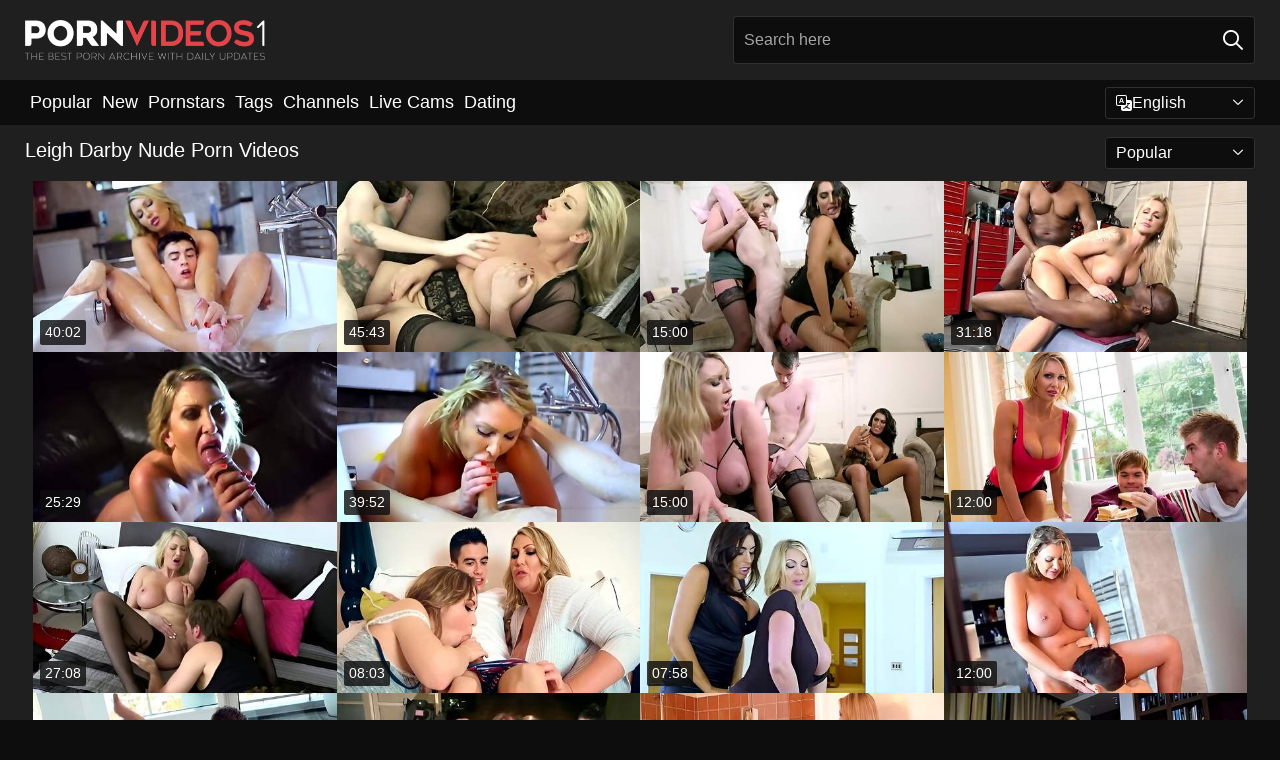

--- FILE ---
content_type: text/html; charset=utf-8
request_url: https://pornvideos1.com/pornstars/leigh-darby/
body_size: 13218
content:
<!DOCTYPE html>
<html lang="en">
<head>
    
    <title>Nude Leigh Darby Porn Videos & Full XXX Movies ► PornVideos #1</title>
    <meta name="description" content="Leigh Darby Pornstar knows what REAL porn is! All the hottest naked Leigh Darby sex videos collected in one place waiting for you! 100% FREE Access! Only for XXX fans 18+" />
    <link rel="canonical" href="https://pornvideos1.com/pornstars/leigh-darby/"/>
    <meta name="referrer" content="always"/>
    <meta http-equiv="Content-Type" content="text/html; charset=UTF-8"/>
    <meta content="width=device-width, initial-scale=0.8, maximum-scale=0.8, user-scalable=0" name="viewport"/>
    <meta http-equiv="x-dns-prefetch-control" content="on">
    <link rel="preload" href="/fonts/icons.woff2" as="font">
    <link rel="dns-prefetch" href="https://css.pornvideos1.com">
    <link rel="stylesheet" type="text/css" href="/pornvideos1.css?v=1753565768" />
    <link rel="stylesheet" type="text/css" href="/css/flags.css?v=1753565768" />
    <meta name="rating" content="adult" />
    
    <link rel="alternate" hreflang="x-default" href="https://pornvideos1.com/pornstars/leigh-darby/" />
<link rel="alternate" hreflang="en" href="https://pornvideos1.com/pornstars/leigh-darby/" />
<link rel="alternate" hreflang="es" href="https://pornvideos1.com/es/pornstars/leigh-darby/" />
<link rel="alternate" hreflang="de" href="https://pornvideos1.com/de/pornstars/leigh-darby/" />
<link rel="alternate" hreflang="ru" href="https://pornvideos1.com/ru/pornstars/leigh-darby/" />
<link rel="alternate" hreflang="nl" href="https://pornvideos1.com/nl/pornstars/leigh-darby/" />
<link rel="alternate" hreflang="it" href="https://pornvideos1.com/it/pornstars/leigh-darby/" />
<link rel="alternate" hreflang="fr" href="https://pornvideos1.com/fr/pornstars/leigh-darby/" />
<link rel="alternate" hreflang="et" href="https://pornvideos1.com/ee/pornstars/leigh-darby/" />
<link rel="alternate" hreflang="el" href="https://pornvideos1.com/gr/pornstars/leigh-darby/" />
<link rel="alternate" hreflang="pl" href="https://pornvideos1.com/pl/pornstars/leigh-darby/" />
<link rel="alternate" hreflang="cs" href="https://pornvideos1.com/cz/pornstars/leigh-darby/" />
<link rel="alternate" hreflang="da" href="https://pornvideos1.com/dk/pornstars/leigh-darby/" />
<link rel="alternate" hreflang="no" href="https://pornvideos1.com/no/pornstars/leigh-darby/" />
<link rel="alternate" hreflang="sv" href="https://pornvideos1.com/se/pornstars/leigh-darby/" />
<link rel="alternate" hreflang="pt" href="https://pornvideos1.com/pt/pornstars/leigh-darby/" />
<link rel="alternate" hreflang="ja" href="https://pornvideos1.com/jp/pornstars/leigh-darby/" />
<link rel="alternate" hreflang="zh" href="https://pornvideos1.com/cn/pornstars/leigh-darby/" />
<link rel="alternate" hreflang="ko" href="https://pornvideos1.com/kr/pornstars/leigh-darby/" />
<link rel="alternate" hreflang="fi" href="https://pornvideos1.com/fi/pornstars/leigh-darby/" />

    <base target="_blank" />
    <script>
        var cid = 'leigh-darby';
        var intid = '1691';
        var page_type = 'search';
        var r_count = '361';
        var page_lang = 'en';
    </script>
    <script type="application/ld+json">
    {
        "@context": "https://schema.org",
        "@type": "ProfilePage",
        "name": "Nude Leigh Darby Porn Videos & Full XXX Movies ► PornVideos #1",
        "url": "https://pornvideos1.com/pornstars/leigh-darby/",
        "description": "Leigh Darby Pornstar knows what REAL porn is! All the hottest naked Leigh Darby sex videos collected in one place waiting for you! 100% FREE Access! Only for XXX fans 18+",
        "mainEntity": {
            "@type": "Person",
            "name": "Leigh Darby",
            "url": "https://pornvideos1.com/pornstars/leigh-darby/"
        }
    }
</script>
</head>
<body>
<script type="text/javascript" src="/kathlene.js"></script>
<div class="main">
    <header class="header-desk">
        <div class="s-sites">
            <ul>
                
            </ul>
        </div>
        <div class="header-wrapper">
            <div class="mob-menu-button nav-trigger" data-trigger="nav" aria-label="Navigation" role="button">
                <i class="icon icon-bars" role="img"></i>
            </div>
            <div class="logo">
                <a href="/" target="_self">
                    <img alt="Porn Videos" width="300" height="110" src="/pornvideos1m.png"/>
                </a>
            </div>
            <div class="mob-menu-button search-trigger" data-trigger="search" aria-label="Search" role="button">
                <i class="icon icon-magnifying-glass" role="img"></i>
            </div>
            <div class="search-container" data-container="search">
                <form action="/search/" target="_self" method="POST" role="search" class="search">
                    <input type="text" autocomplete="off" placeholder="Search here" aria-label="Search here" maxlength="100" id="search" class="search__text">
                    <button type="submit" aria-label="Search">
                        <i class="icon icon-magnifying-glass" role="img" aria-label="search"></i>
                    </button>
                    <span class="search-cross" aria-label="clear"><i class="icon icon-xmark-large" role="img"></i></span>
                </form>
            </div>
        </div>
    </header>
    <nav class="nav-wrapper" data-container="nav">
        <ul class="navigation">
            <li><a href="/most-popular/" target="_self">Popular</a></li><li><a href="/new/" target="_self">New</a></li><li><a href="/pornstars/" target="_self">Pornstars</a></li><li><a href="/tags/" target="_self">Tags</a></li><li><a href="/channel/" target="_self">Channels</a></li>
                
            <li class="s-tab"><a href="https://go.bbrdbr.com?campaignId=videos&userId=b3d12999386a27255f84f112dfa2d0b174bd25efbba5b190b0e03034815f394d" target="_blank" rel="noopener nofollow">live cams</a></li>
            <li class="s-tab"><a href="//a.labadena.com/api/direct/482186?s1=%subid1%&kw=" target="_blank" rel="noopener nofollow">dating</a></li>
            <li class="main-sorts-dropdown lang-switcher-container">
  <div class="lang-switcher">
    <div class="item-trigger dropdown_trigger"><svg fill="currentColor" height="16" viewBox="0 0 16 16" width="16" xmlns="http://www.w3.org/2000/svg"><path d="M4.545 6.714 4.11 8H3l1.862-5h1.284L8 8H6.833l-.435-1.286H4.545zm1.634-.736L5.5 3.956h-.049l-.679 2.022H6.18z"/><path d="M0 2a2 2 0 0 1 2-2h7a2 2 0 0 1 2 2v3h3a2 2 0 0 1 2 2v7a2 2 0 0 1-2 2H7a2 2 0 0 1-2-2v-3H2a2 2 0 0 1-2-2V2zm2-1a1 1 0 0 0-1 1v7a1 1 0 0 0 1 1h7a1 1 0 0 0 1-1V2a1 1 0 0 0-1-1H2zm7.138 9.995c.193.301.402.583.63.846-.748.575-1.673 1.001-2.768 1.292.178.217.451.635.555.867 1.125-.359 2.08-.844 2.886-1.494.777.665 1.739 1.165 2.93 1.472.133-.254.414-.673.629-.89-1.125-.253-2.057-.694-2.82-1.284.681-.747 1.222-1.651 1.621-2.757H14V8h-3v1.047h.765c-.318.844-.74 1.546-1.272 2.13a6.066 6.066 0 0 1-.415-.492 1.988 1.988 0 0 1-.94.31z"/></svg>English<i class="icon icon-chevron-down"></i></div>
    <div class="item-container dropdown_container">
      <ul>
        <li class="active"><a href="/pornstars/leigh-darby/" target="_self" data-lang="en" class="switcher-lang-item"><span class="fi fi-en" style="display: inline-block; line-height: 0.8em; margin-right: 4px;"></span>English</a></li><li class=""><a href="/cn/pornstars/leigh-darby/" target="_self" data-lang="cn" class="switcher-lang-item"><span class="fi fi-cn" style="display: inline-block; line-height: 0.8em; margin-right: 4px;"></span>Chinese</a></li><li class=""><a href="/cz/pornstars/leigh-darby/" target="_self" data-lang="cz" class="switcher-lang-item"><span class="fi fi-cz" style="display: inline-block; line-height: 0.8em; margin-right: 4px;"></span>Czech</a></li><li class=""><a href="/dk/pornstars/leigh-darby/" target="_self" data-lang="dk" class="switcher-lang-item"><span class="fi fi-dk" style="display: inline-block; line-height: 0.8em; margin-right: 4px;"></span>Danish</a></li><li class=""><a href="/nl/pornstars/leigh-darby/" target="_self" data-lang="nl" class="switcher-lang-item"><span class="fi fi-nl" style="display: inline-block; line-height: 0.8em; margin-right: 4px;"></span>Dutch</a></li><li class=""><a href="/ee/pornstars/leigh-darby/" target="_self" data-lang="ee" class="switcher-lang-item"><span class="fi fi-ee" style="display: inline-block; line-height: 0.8em; margin-right: 4px;"></span>Estonian</a></li><li class=""><a href="/fi/pornstars/leigh-darby/" target="_self" data-lang="fi" class="switcher-lang-item"><span class="fi fi-fi" style="display: inline-block; line-height: 0.8em; margin-right: 4px;"></span>Finnish</a></li><li class=""><a href="/fr/pornstars/leigh-darby/" target="_self" data-lang="fr" class="switcher-lang-item"><span class="fi fi-fr" style="display: inline-block; line-height: 0.8em; margin-right: 4px;"></span>French</a></li><li class=""><a href="/de/pornstars/leigh-darby/" target="_self" data-lang="de" class="switcher-lang-item"><span class="fi fi-de" style="display: inline-block; line-height: 0.8em; margin-right: 4px;"></span>German</a></li><li class=""><a href="/gr/pornstars/leigh-darby/" target="_self" data-lang="gr" class="switcher-lang-item"><span class="fi fi-gr" style="display: inline-block; line-height: 0.8em; margin-right: 4px;"></span>Greek</a></li><li class=""><a href="/it/pornstars/leigh-darby/" target="_self" data-lang="it" class="switcher-lang-item"><span class="fi fi-it" style="display: inline-block; line-height: 0.8em; margin-right: 4px;"></span>Italian</a></li><li class=""><a href="/jp/pornstars/leigh-darby/" target="_self" data-lang="jp" class="switcher-lang-item"><span class="fi fi-jp" style="display: inline-block; line-height: 0.8em; margin-right: 4px;"></span>Japanese</a></li><li class=""><a href="/kr/pornstars/leigh-darby/" target="_self" data-lang="kr" class="switcher-lang-item"><span class="fi fi-kr" style="display: inline-block; line-height: 0.8em; margin-right: 4px;"></span>Korean</a></li><li class=""><a href="/no/pornstars/leigh-darby/" target="_self" data-lang="no" class="switcher-lang-item"><span class="fi fi-no" style="display: inline-block; line-height: 0.8em; margin-right: 4px;"></span>Norwegian</a></li><li class=""><a href="/pl/pornstars/leigh-darby/" target="_self" data-lang="pl" class="switcher-lang-item"><span class="fi fi-pl" style="display: inline-block; line-height: 0.8em; margin-right: 4px;"></span>Polish</a></li><li class=""><a href="/pt/pornstars/leigh-darby/" target="_self" data-lang="pt" class="switcher-lang-item"><span class="fi fi-pt" style="display: inline-block; line-height: 0.8em; margin-right: 4px;"></span>Portuguese</a></li><li class=""><a href="/ru/pornstars/leigh-darby/" target="_self" data-lang="ru" class="switcher-lang-item"><span class="fi fi-ru" style="display: inline-block; line-height: 0.8em; margin-right: 4px;"></span>Russian</a></li><li class=""><a href="/es/pornstars/leigh-darby/" target="_self" data-lang="es" class="switcher-lang-item"><span class="fi fi-es" style="display: inline-block; line-height: 0.8em; margin-right: 4px;"></span>Spanish</a></li><li class=""><a href="/se/pornstars/leigh-darby/" target="_self" data-lang="se" class="switcher-lang-item"><span class="fi fi-se" style="display: inline-block; line-height: 0.8em; margin-right: 4px;"></span>Swedish</a></li>
      </ul>
    </div>
  </div>
</li>
        </ul>
        <div class="close-button" aria-label="close navigation" role="button">
            <i class="icon icon-xmark-large" role="img" aria-label="close"></i>
        </div>
    </nav>
    <div class="tabs-mobile">
        <ul>
            <li class="s-tab"><a href="https://go.bbrdbr.com?campaignId=videos&userId=b3d12999386a27255f84f112dfa2d0b174bd25efbba5b190b0e03034815f394d" target="_blank" rel="noopener nofollow">live cams</a></li>
            <li class="s-tab"><a href="//a.labadena.com/api/direct/482186?s1=%subid1%&kw=" target="_blank" rel="noopener nofollow">dating</a></li>
        </ul>
    </div>
    <div class="title-section has-sorts">
        <div>
            <h1>Leigh Darby Nude Porn Videos</h1>
            <div class="main-sorts-dropdown">
                <div class="item-trigger dropdown_trigger">Popular<i class="icon icon-chevron-down"></i></div>
                <div class="item-container dropdown_container">
                    <ul>
                        <li class="active"><a href="/pornstars/leigh-darby/" target="_self">Popular</a></li>
                        <li class=""><a href="/pornstars/leigh-darby/latest/" target="_self">Newest</a></li>
                        <li class="#SORTS_LONGEST_ACTIVE#"><a href="/pornstars/leigh-darby/longest/" target="_self">Longest</a></li>
                    </ul>
                </div>
            </div>
        </div>
    </div>
    
    <div class="luz">
        <div class="kathlene" id="lurleen">
            <div class="kerstin" data-orrie="67592792"><a href="/videos/67592792-leigh-darby-bathing-your-friend-s-dirty-mama.html"   target="_self" ><img src="[data-uri]" class="fatima" data-src="https://cdn.pornvideos1.com/101/010/67592792/1_460.jpg" width="460" height="260" /><div class="jinny">40:02</div></a></div><div class="kerstin" data-orrie="31250297"><a href="/videos/31250297-leigh-darby-full-scene.html"   target="_self" ><img src="[data-uri]" class="fatima" data-src="https://cdn.pornvideos1.com/80/023/31250297/1_460.jpg" width="460" height="260" /><div class="jinny">45:43</div></a></div><div class="kerstin" data-orrie="20104954"><a href="/videos/20104954-femdom-pervert-punishment-with-ava-koxxx-and-leigh-darby.html"   target="_self" ><img src="[data-uri]" class="fatima" data-src="https://cdn.pornvideos1.com/60/094/20104954/1_460.jpg" width="460" height="260" /><div class="jinny">15:00</div></a></div><div class="kerstin" data-orrie="42750167"><a href="/videos/42750167-ryan-conner-da-ultimate-milf.html"   target="_self" ><img src="[data-uri]" class="fatima" data-src="https://cdn.pornvideos1.com/80/034/42750167/1_460.jpg" width="460" height="260" /><div class="jinny">31:18</div></a></div><div class="kerstin" data-orrie="14207992"><a href="/videos/14207992-nocturnal-activities-leigh-darby.html"   target="_self" ><img src="[data-uri]" class="fatima" data-src="https://cdn.pornvideos1.com/80/019/14207992/1_460.jpg" width="460" height="260" /><div class="jinny">25:29</div></a></div><div class="kerstin" data-orrie="11816708"><a href="/videos/11816708-pornstar-porn-video-featuring-jordi-el-nino-polla-and-leigh-darby.html"   target="_self" ><img src="[data-uri]" class="fatima" data-src="https://cdn.pornvideos1.com/80/024/11816708/1_460.jpg" width="460" height="260" /><div class="jinny">39:52</div></a></div><div class="kerstin" data-orrie="26220250"><a href="/videos/26220250-ava-koxxx-and-leigh-darby-milfs-threesome-sex.html"   target="_self" ><img src="[data-uri]" class="fatima" data-src="https://cdn.pornvideos1.com/61/089/26220250/1_460.jpg" width="460" height="260" /><div class="jinny">15:00</div></a></div><div class="kerstin" data-orrie="45077465"><a href="/videos/45077465-lovely-leigh-darby-at-long-legs-xxx.html"   target="_self" ><img src="[data-uri]" class="fatima" data-src="https://cdn.pornvideos1.com/66/061/45077465/1_460.jpg" width="460" height="260" /><div class="jinny">12:00</div></a></div><div class="kerstin" data-orrie="53449241"><a href="/videos/53449241-leigh-darby-in-the-other-woman-hard-sex-highdefinition.html"   target="_self" ><img src="[data-uri]" class="fatima" data-src="https://cdn.pornvideos1.com/80/023/53449241/1_460.jpg" width="460" height="260" /><div class="jinny">27:08</div></a></div><div class="kerstin" data-orrie="52855199"><a href="/videos/52855199-milf-with-big-boobs-leigh-darby-helps-young-teen-couple.html"   target="_self" ><img src="[data-uri]" class="fatima" data-src="https://cdn.pornvideos1.com/60/033/52855199/1_460.jpg" width="460" height="260" /><div class="jinny">08:03</div></a></div><div class="kerstin" data-orrie="46274856"><a href="/videos/46274856-seductive-milfs-use-the-same-dong-for-personal-ffm-pleasure.html"   target="_self" ><img src="[data-uri]" class="fatima" data-src="https://cdn.pornvideos1.com/36/009/46274856/1_460.jpg" width="460" height="260" /><div class="jinny">07:58</div></a></div><div class="kerstin" data-orrie="47394346"><a href="/videos/47394346-hot-chunky-mommy-leigh-darby-shares-bathtub-with-jordi.html"   target="_self" ><img src="[data-uri]" class="fatima" data-src="https://cdn.pornvideos1.com/61/071/47394346/1_460.jpg" width="460" height="260" /><div class="jinny">12:00</div></a></div><div class="kerstin" data-orrie="52906404"><a href="/videos/52906404-fancy-cougar-in-nylon-stockings-moaning-as-she-gets-nailed-missionary.html"   target="_self" ><img src="[data-uri]" class="fatima" data-src="https://cdn.pornvideos1.com/32/034/52906404/1_460.jpg" width="460" height="260" /><div class="jinny">07:48</div></a></div><div class="kerstin" data-orrie="80056003"><a href="/videos/80056003-threesome-sex-video-featuring-leigh-darby-and-ava-koxxx.html"   target="_self" ><img src="[data-uri]" class="fatima" data-src="https://cdn.pornvideos1.com/101/015/80056003/1_460.jpg" width="460" height="260" /><div class="jinny">08:01</div></a></div><div class="kerstin" data-orrie="52860525"><a href="/videos/52860525-blonde-cougar-makes-love-with-stepson-in-the-bathroom.html"   target="_self" ><img src="[data-uri]" class="fatima" data-src="https://cdn.pornvideos1.com/61/020/52860525/1_460.jpg" width="460" height="260" /><div class="jinny">21:23</div></a></div><div class="kerstin" data-orrie="75524321"><a href="/videos/75524321-british-milf-lesbians-leigh-lynda-fuck-in-stockings.html"   target="_self" ><img src="[data-uri]" class="fatima" data-src="https://cdn.pornvideos1.com/3192/006/75524321/1_460.jpg" width="460" height="260" /><div class="jinny">22:42</div></a></div><div class="kerstin" data-orrie="52924837"><a href="https://www.freefuckvids.com/videos/52924837-busty-emma-leigh-crazy-horny-after-work.html"   target="_self" ><img src="[data-uri]" class="fatima" data-src="https://cdn.pornvideos1.com/1/1416/52924837/1_460.jpg" width="460" height="260" /><div class="jinny">26:28</div></a></div><div class="kerstin" data-orrie="47264859"><a href="/videos/47264859-lara-latex-and-her-friend-are-lesbian-lovers.html"   target="_self" ><img src="[data-uri]" class="fatima" data-src="https://cdn.pornvideos1.com/12/024/47264859/1_460.jpg" width="460" height="260" /><div class="jinny">10:00</div></a></div><div class="kerstin" data-orrie="52581422"><a href="/videos/52581422-busty-stepmom-takes-a-bath-with-her-stepson-helps-him-to-cum.html"   target="_self" ><img src="[data-uri]" class="fatima" data-src="https://cdn.pornvideos1.com/61/013/52581422/1_460.jpg" width="460" height="260" /><div class="jinny">08:00</div></a></div><div class="kerstin" data-orrie="84173221"><a href="/videos/84173221-da-geht-mann-doch-gerne-zum-arzt-leigh-darby.html"   target="_self" ><img src="[data-uri]" class="fatima" data-src="https://cdn.pornvideos1.com/12/143/84173221/1_460.jpg" width="460" height="260" /><div class="jinny">29:25</div></a></div><div class="kerstin" data-orrie="18519541"><a href="/videos/18519541-nasty-checkup-with-dr-darby.html"   target="_self" ><img src="[data-uri]" class="fatima" data-src="https://cdn.pornvideos1.com/66/015/18519541/1_460.jpg" width="460" height="260" /><div class="jinny">12:00</div></a></div><div class="kerstin" data-orrie="99078814"><a href="/videos/99078814-busty-blonde-leigh-darby-blows-and-getsed-in-many-positions.html"   target="_self" ><img src="[data-uri]" class="fatima" data-src="https://cdn.pornvideos1.com/32/009/99078814/1_460.jpg" width="460" height="260" /><div class="jinny">07:46</div></a></div><div class="kerstin" data-orrie="61221863"><a href="/videos/61221863-video-good-mom-with-big-boobs-leigh-darby-rammed-by-big-cock.html"   target="_self" ><img src="[data-uri]" class="fatima" data-src="https://cdn.pornvideos1.com/65/043/61221863/1_460.jpg" width="460" height="260" /><div class="jinny">12:00</div></a></div><div class="kerstin" data-orrie="33383384"><a href="/videos/33383384-leigh-darby-the-other-woman-hard-sex-highdefinition.html"   target="_self" ><img src="[data-uri]" class="fatima" data-src="https://cdn.pornvideos1.com/61/007/33383384/1_460.jpg" width="460" height="260" /><div class="jinny">27:07</div></a></div><div class="kerstin" data-orrie="75941158"><a href="/videos/75941158-leigh-darby-fira-ventura.html"   target="_self" ><img src="[data-uri]" class="fatima" data-src="https://cdn.pornvideos1.com/80/023/75941158/1_460.jpg" width="460" height="260" /><div class="jinny">35:17</div></a></div><div class="kerstin" data-orrie="24450143"><a href="/videos/24450143-incredible-shower-blowjob-from-busty-milf-leigh-darby.html"   target="_self" ><img src="[data-uri]" class="fatima" data-src="https://cdn.pornvideos1.com/101/036/24450143/1_460.jpg" width="460" height="260" /><div class="jinny">20:53</div></a></div><div class="kerstin" data-orrie="34385346"><a href="/videos/34385346-jan-burton-leigh-darby-strapon-session.html"   target="_self" ><img src="[data-uri]" class="fatima" data-src="https://cdn.pornvideos1.com/101/007/34385346/1_460.jpg" width="460" height="260" /><div class="jinny">44:40</div></a></div><div class="kerstin" data-orrie="54225411"><a href="/videos/54225411-blonde-leigh-darby-with-large-boobs-riding-and-sucking-a-dick.html"   target="_self" ><img src="[data-uri]" class="fatima" data-src="https://cdn.pornvideos1.com/43/012/54225411/1_460.jpg" width="460" height="260" /><div class="jinny">07:58</div></a></div><div class="kerstin" data-orrie="33473772"><a href="/videos/33473772-ultimate-milf-sexy-vanessa.html"   target="_self" ><img src="[data-uri]" class="fatima" data-src="https://cdn.pornvideos1.com/80/038/33473772/1_460.jpg" width="460" height="260" /><div class="jinny">39:45</div></a></div><div class="kerstin" data-orrie="18491901"><a href="/videos/18491901-ava-koxxx-and-leigh-darby-milfs-femdom-threesome-sex.html"   target="_self" ><img src="[data-uri]" class="fatima" data-src="https://cdn.pornvideos1.com/60/092/18491901/1_460.jpg" width="460" height="260" /><div class="jinny">15:00</div></a></div><div class="kerstin" data-orrie="41834209"><a href="/videos/41834209-leigh-darby-jordi-el-nio-pollabathing-your-friends-dirty-mama-2822016.html"   target="_self" ><img src="[data-uri]" class="fatima" data-src="https://cdn.pornvideos1.com/111/010/41834209/1_460.jpg" width="460" height="260" /><div class="jinny">08:00</div></a></div><div class="kerstin" data-orrie="65015261"><a href="/videos/65015261-shower-fuck-with-chunky-all-natural-bigboobs-milf-leigh-darby.html"   target="_self" ><img src="[data-uri]" class="fatima" data-src="https://cdn.pornvideos1.com/61/007/65015261/1_460.jpg" width="460" height="260" /><div class="jinny">08:03</div></a></div><div class="kerstin" data-orrie="81239308"><a href="/videos/81239308-blonde-hoes-summer-brielle-and-leigh-darby-pleasuring-cocky-dude-in-bed.html"   target="_self" ><img src="[data-uri]" class="fatima" data-src="https://cdn.pornvideos1.com/151/002/81239308/1_460.jpg" width="460" height="260" /><div class="jinny">07:38</div></a></div><div class="kerstin" data-orrie="25049353"><a href="/videos/25049353-busty-milfs-and-skinny-dude-thresome-sex-story.html"   target="_self" ><img src="[data-uri]" class="fatima" data-src="https://cdn.pornvideos1.com/61/088/25049353/1_460.jpg" width="460" height="260" /><div class="jinny">15:00</div></a></div><div class="kerstin" data-orrie="40575835"><a href="/videos/40575835-graceful-leigh-darby-and-markus-dupreesmovie.html"   target="_self" ><img src="[data-uri]" class="fatima" data-src="https://cdn.pornvideos1.com/66/051/40575835/1_460.jpg" width="460" height="260" /><div class="jinny">30:41</div></a></div><div class="kerstin" data-orrie="52612121"><a href="/videos/52612121-madlin-sassy-brunette-loves-sucking-then-thrashed-indoors.html"   target="_self" ><img src="[data-uri]" class="fatima" data-src="https://cdn.pornvideos1.com/32/028/52612121/1_460.jpg" width="460" height="260" /><div class="jinny">07:57</div></a></div><div class="kerstin" data-orrie="97333378"><a href="/videos/97333378-video-awesome-shorthaired-blonde-leigh-darby-fucked-from-behind.html"   target="_self" ><img src="[data-uri]" class="fatima" data-src="https://cdn.pornvideos1.com/65/041/97333378/1_460.jpg" width="460" height="260" /><div class="jinny">12:00</div></a></div><div class="kerstin" data-orrie="54543379"><a href="/videos/54543379-leigh-darby-danny-d-spunky-pythons-flying-squirtus-monty-python.html"   target="_self" ><img src="[data-uri]" class="fatima" data-src="https://cdn.pornvideos1.com/12/018/54543379/1_460.jpg" width="460" height="260" /><div class="jinny">27:58</div></a></div><div class="kerstin" data-orrie="84349617"><a href="/videos/84349617-slutty-stepmom-threesome.html"   target="_self" ><img src="[data-uri]" class="fatima" data-src="https://cdn.pornvideos1.com/66/017/84349617/1_460.jpg" width="460" height="260" /><div class="jinny">11:59</div></a></div><div class="kerstin" data-orrie="28046751"><a href="/videos/28046751-jasmine-jae-leigh-darby-rebecca-more-tia-layne-office-4play-viii-uk-edition.html"   target="_self" ><img src="[data-uri]" class="fatima" data-src="https://cdn.pornvideos1.com/107/148/28046751/1_460.jpg" width="460" height="260" /><div class="jinny">08:00</div></a></div><div class="kerstin" data-orrie="52632464"><a href="https://www.themilfmovies.com/videos/52632464-milf-kelly-leigh-opens-her-mouth-for-a-cumshot.html"   target="_self" ><img src="[data-uri]" class="fatima" data-src="https://cdn.pornvideos1.com/1/1342/52632464/1_460.jpg" width="460" height="260" /><div class="jinny">23:51</div></a></div><div class="kerstin" data-orrie="19251423"><a href="/videos/19251423-teaching-miss-darby-a-hard-lesson.html"   target="_self" ><img src="[data-uri]" class="fatima" data-src="https://cdn.pornvideos1.com/66/017/19251423/1_460.jpg" width="460" height="260" /><div class="jinny">10:09</div></a></div><div class="kerstin" data-orrie="55612993"><a href="/videos/55612993-huge-cock-cumshot-compilation.html"   target="_self" ><img src="[data-uri]" class="fatima" data-src="https://cdn.pornvideos1.com/58/019/55612993/1_460.jpg" width="460" height="260" /><div class="jinny">27:45</div></a></div><div class="kerstin" data-orrie="32041637"><a href="/videos/32041637-parody-porn-video-featuring-danny-d-and-leigh-darby.html"   target="_self" ><img src="[data-uri]" class="fatima" data-src="https://cdn.pornvideos1.com/80/097/32041637/1_460.jpg" width="460" height="260" /><div class="jinny">27:20</div></a></div><div class="kerstin" data-orrie="52802557"><a href="/videos/52802557-milf-leigh-darby-fucks-sons-friend.html"   target="_self" ><img src="[data-uri]" class="fatima" data-src="https://cdn.pornvideos1.com/6/628/52802557/17_460.jpg" width="460" height="260" /><div class="jinny">07:33</div></a></div><div class="kerstin" data-orrie="31659175"><a href="/videos/31659175-leigh-darby-and-syren-de-mer-in-best-of-zz-milf-mania.html"   target="_self" ><img src="[data-uri]" class="fatima" data-src="https://cdn.pornvideos1.com/112/002/31659175/1_460.jpg" width="460" height="260" /><div class="jinny">08:00</div></a></div><div class="kerstin" data-orrie="98116247"><a href="/videos/98116247-leigh-darby-05062015.html"   target="_self" ><img src="[data-uri]" class="fatima" data-src="https://cdn.pornvideos1.com/12/107/98116247/1_460.jpg" width="460" height="260" /><div class="jinny">45:59</div></a></div><div class="kerstin" data-orrie="30470905"><a href="/videos/30470905-milf-teaches-newlyweds.html"   target="_self" ><img src="[data-uri]" class="fatima" data-src="https://cdn.pornvideos1.com/66/005/30470905/1_460.jpg" width="460" height="260" /><div class="jinny">12:00</div></a></div><div class="kerstin" data-orrie="93970507"><a href="/videos/93970507-leigh-darby.html"   target="_self" ><img src="[data-uri]" class="fatima" data-src="https://cdn.pornvideos1.com/12/018/93970507/1_460.jpg" width="460" height="260" /><div class="jinny">28:23</div></a></div><div class="kerstin" data-orrie="53205449"><a href="/videos/53205449-jan-burton-leigh-darby-strapon-session.html"   target="_self" ><img src="[data-uri]" class="fatima" data-src="https://cdn.pornvideos1.com/2/760/53205449/1_460.jpg" width="460" height="260" /><div class="jinny">44:40</div></a></div><div class="kerstin" data-orrie="27609712"><a href="/videos/27609712-video-jasmine-jae-rebecca-more-and-tia-layne-are-getting-tons-of-pleasure.html"   target="_self" ><img src="[data-uri]" class="fatima" data-src="https://cdn.pornvideos1.com/65/006/27609712/1_460.jpg" width="460" height="260" /><div class="jinny">11:59</div></a></div><div class="kerstin" data-orrie="49885931"><a href="/videos/49885931-leigh-darby-and-ava-koxxx-my-scissoring-stepmom.html"   target="_self" ><img src="[data-uri]" class="fatima" data-src="https://cdn.pornvideos1.com/101/009/49885931/1_460.jpg" width="460" height="260" /><div class="jinny">36:42</div></a></div><div class="kerstin" data-orrie="40224727"><a href="/videos/40224727-compilation-of-quickie-fucking-all-over-the-house-with-a-busty-milf.html"   target="_self" ><img src="[data-uri]" class="fatima" data-src="https://cdn.pornvideos1.com/32/065/40224727/1_460.jpg" width="460" height="260" /><div class="jinny">07:56</div></a></div><div class="kerstin" data-orrie="72717224"><a href="/videos/72717224-get-mesmerized-by-sophie-dees-breathtaking-moments-of-pure-ecstasy.html"   target="_self" ><img src="[data-uri]" class="fatima" data-src="https://cdn.pornvideos1.com/60/132/72717224/1_460.jpg" width="460" height="260" /><div class="jinny">24:39</div></a></div><div class="kerstin" data-orrie="28281183"><a href="/videos/28281183-jasmine-jae-leigh-darby-rebecca-moore-and-tia-layne-share-one-cock.html"   target="_self" ><img src="[data-uri]" class="fatima" data-src="https://cdn.pornvideos1.com/61/007/28281183/1_460.jpg" width="460" height="260" /><div class="jinny">08:00</div></a></div><div class="kerstin" data-orrie="37925924"><a href="/videos/37925924-leigh-darby-and-chris-diamond-in-nasty-checkup-with-dr-darby.html"   target="_self" ><img src="[data-uri]" class="fatima" data-src="https://cdn.pornvideos1.com/12/016/37925924/4_460.jpg" width="460" height="260" /><div class="jinny">07:58</div></a></div><div class="kerstin" data-orrie="26816001"><a href="/videos/26816001-video-spicy-babes-summer-brielle-and-leigh-darby-are-getting-fucked.html"   target="_self" ><img src="[data-uri]" class="fatima" data-src="https://cdn.pornvideos1.com/65/008/26816001/1_460.jpg" width="460" height="260" /><div class="jinny">11:59</div></a></div><div class="kerstin" data-orrie="30377136"><a href="/videos/30377136-leigh-darby-dirty-pawg-milf.html"   target="_self" ><img src="[data-uri]" class="fatima" data-src="https://cdn.pornvideos1.com/80/023/30377136/1_460.jpg" width="460" height="260" /><div class="jinny">40:02</div></a></div><div class="kerstin" data-orrie="20737451"><a href="/videos/20737451-pornstar-porn-video-featuring-ava-koxxx-and-leigh-darby.html"   target="_self" ><img src="[data-uri]" class="fatima" data-src="https://cdn.pornvideos1.com/80/088/20737451/1_460.jpg" width="460" height="260" /><div class="jinny">07:50</div></a></div><div class="kerstin" data-orrie="69166054"><a href="/videos/69166054-incredible-xxx-scene-milf-great-uncut-with-leigh-darby-and-cherie-deville.html"   target="_self" ><img src="[data-uri]" class="fatima" data-src="https://cdn.pornvideos1.com/80/075/69166054/1_460.jpg" width="460" height="260" /><div class="jinny">34:53</div></a></div><div class="kerstin" data-orrie="52579859"><a href="/videos/52579859-a-young-guy-fucks-his-stepmother-and-her-sexy-dyke-friend-ava.html"   target="_self" ><img src="[data-uri]" class="fatima" data-src="https://cdn.pornvideos1.com/61/012/52579859/1_460.jpg" width="460" height="260" /><div class="jinny">08:00</div></a></div><div class="kerstin" data-orrie="27253745"><a href="/videos/27253745-milfs-sharing-young-boys-dick-like-dirty-whores.html"   target="_self" ><img src="[data-uri]" class="fatima" data-src="https://cdn.pornvideos1.com/42/016/27253745/1_460.jpg" width="460" height="260" /><div class="jinny">06:00</div></a></div><div class="kerstin" data-orrie="61108719"><a href="/videos/61108719-nev-year-group-game-russian-translation-ian-scott-jasmine-jae-and-leigh.html"   target="_self" ><img src="[data-uri]" class="fatima" data-src="https://cdn.pornvideos1.com/80/023/61108719/1_460.jpg" width="460" height="260" /><div class="jinny">40:28</div></a></div><div class="kerstin" data-orrie="17066903"><a href="/videos/17066903-jasmine-jae-cathy-heaven-and-audrey-bitoni-in-cum-during-new-years-orgy.html"   target="_self" ><img src="[data-uri]" class="fatima" data-src="https://cdn.pornvideos1.com/101/019/17066903/1_460.jpg" width="460" height="260" /><div class="jinny">40:21</div></a></div><div class="kerstin" data-orrie="39971063"><a href="/videos/39971063-watch-seductive-babe-getting-fucked-by-a-lucky-stranger-compilation.html"   target="_self" ><img src="[data-uri]" class="fatima" data-src="https://cdn.pornvideos1.com/32/064/39971063/1_460.jpg" width="460" height="260" /><div class="jinny">08:00</div></a></div><div class="kerstin" data-orrie="23276382"><a href="https://www.hotporntubes.com/videos/23276382-wankz-holly-halston-is-the-ultimate-milf-boss.html"   target="_self" ><img src="[data-uri]" class="fatima" data-src="https://cdn.pornvideos1.com/1/2066/23276382/1_460.jpg" width="460" height="260" /><div class="jinny">06:23</div></a></div><div class="kerstin" data-orrie="39773613"><a href="/videos/39773613-pervert-punishment.html"   target="_self" ><img src="[data-uri]" class="fatima" data-src="https://cdn.pornvideos1.com/66/016/39773613/1_460.jpg" width="460" height="260" /><div class="jinny">12:00</div></a></div><div class="kerstin" data-orrie="60471058"><a href="/videos/60471058-unimaginable-leigh-darby-at-doggystyle-video.html"   target="_self" ><img src="[data-uri]" class="fatima" data-src="https://cdn.pornvideos1.com/66/284/60471058/1_460.jpg" width="460" height="260" /><div class="jinny">12:00</div></a></div><div class="kerstin" data-orrie="65826425"><a href="/videos/65826425-leigh-darby-last-show.html"   target="_self" ><img src="[data-uri]" class="fatima" data-src="https://cdn.pornvideos1.com/12/091/65826425/1_460.jpg" width="460" height="260" /><div class="jinny">01:44:03</div></a></div><div class="kerstin" data-orrie="40452378"><a href="/videos/40452378-big-breasted-milfs-leigh-darby-and-fira-ventura-fuck-younger-guy.html"   target="_self" ><img src="[data-uri]" class="fatima" data-src="https://cdn.pornvideos1.com/61/009/40452378/1_460.jpg" width="460" height="260" /><div class="jinny">08:00</div></a></div><div class="kerstin" data-orrie="51985541"><a href="/videos/51985541-mi-madrastra-la-controladora.html"   target="_self" ><img src="[data-uri]" class="fatima" data-src="https://cdn.pornvideos1.com/66/002/51985541/1_460.jpg" width="460" height="260" /><div class="jinny">12:00</div></a></div><div class="kerstin" data-orrie="38068607"><a href="/videos/38068607-video-stella-cox-and-leigh-darby-are-fucking-with-a-gigantic-penis.html"   target="_self" ><img src="[data-uri]" class="fatima" data-src="https://cdn.pornvideos1.com/65/020/38068607/1_460.jpg" width="460" height="260" /><div class="jinny">11:59</div></a></div><div class="kerstin" data-orrie="37139722"><a href="/videos/37139722-shake-and-sway-leigh-darby.html"   target="_self" ><img src="[data-uri]" class="fatima" data-src="https://cdn.pornvideos1.com/111/006/37139722/1_460.jpg" width="460" height="260" /><div class="jinny">08:00</div></a></div><div class="kerstin" data-orrie="27615399"><a href="/videos/27615399-skinny-jordi-fucks-milf-bombshells.html"   target="_self" ><img src="[data-uri]" class="fatima" data-src="https://cdn.pornvideos1.com/61/090/27615399/1_460.jpg" width="460" height="260" /><div class="jinny">12:00</div></a></div><div class="kerstin" data-orrie="76183976"><a href="/videos/76183976-ffm-threesome-with-naughty-ava-koxxx-and-leigh-darby-hd.html"   target="_self" ><img src="[data-uri]" class="fatima" data-src="https://cdn.pornvideos1.com/43/017/76183976/1_460.jpg" width="460" height="260" /><div class="jinny">07:58</div></a></div><div class="kerstin" data-orrie="18270148"><a href="/videos/18270148-british-stepmom-leigh-derby-cheating.html"   target="_self" ><img src="[data-uri]" class="fatima" data-src="https://cdn.pornvideos1.com/58/264/18270148/1_460.jpg" width="460" height="260" /><div class="jinny">01:16:39</div></a></div><div class="kerstin" data-orrie="85886691"><a href="/videos/85886691-family-titty-counseling.html"   target="_self" ><img src="[data-uri]" class="fatima" data-src="https://cdn.pornvideos1.com/66/017/85886691/1_460.jpg" width="460" height="260" /><div class="jinny">12:00</div></a></div><div class="kerstin" data-orrie="37713728"><a href="/videos/37713728-the-doctor-three.html"   target="_self" ><img src="[data-uri]" class="fatima" data-src="https://cdn.pornvideos1.com/101/019/37713728/1_460.jpg" width="460" height="260" /><div class="jinny">08:00</div></a></div><div class="kerstin" data-orrie="75118858"><a href="/videos/75118858-leigh-darby-massive-breasts.html"   target="_self" ><img src="[data-uri]" class="fatima" data-src="https://cdn.pornvideos1.com/19/026/75118858/1_460.jpg" width="460" height="260" /><div class="jinny">30:19</div></a></div><div class="kerstin" data-orrie="43884845"><a href="/videos/43884845-leigh-darby-bbc-blowjob.html"   target="_self" ><img src="[data-uri]" class="fatima" data-src="https://cdn.pornvideos1.com/12/098/43884845/1_460.jpg" width="460" height="260" /><div class="jinny">16:43</div></a></div><div class="kerstin" data-orrie="53215971"><a href="/videos/53215971-julia-ann-and-leigh-darby-in-horny-pornstars-when-met-keiran.html"   target="_self" ><img src="[data-uri]" class="fatima" data-src="https://cdn.pornvideos1.com/12/276/53215971/1_460.jpg" width="460" height="260" /><div class="jinny">33:34</div></a></div><div class="kerstin" data-orrie="89871069"><a href="/videos/89871069-fira-ventura-and-leigh-darby-lick-each-others-pussy-while-getting-fucked.html"   target="_self" ><img src="[data-uri]" class="fatima" data-src="https://cdn.pornvideos1.com/151/003/89871069/1_460.jpg" width="460" height="260" /><div class="jinny">05:48</div></a></div><div class="kerstin" data-orrie="25749868"><a href="/videos/25749868-mom-joins-son-in-the-tub-for-a-romantic-bath.html"   target="_self" ><img src="[data-uri]" class="fatima" data-src="https://cdn.pornvideos1.com/42/014/25749868/1_460.jpg" width="460" height="260" /><div class="jinny">05:52</div></a></div><div class="kerstin" data-orrie="67903612"><a href="/videos/67903612-jordi-el-nino-polla-and-leigh-darby-in-gets-oiled-up-and-shagged-in-the.html"   target="_self" ><img src="[data-uri]" class="fatima" data-src="https://cdn.pornvideos1.com/107/204/67903612/1_460.jpg" width="460" height="260" /><div class="jinny">06:40</div></a></div><div class="kerstin" data-orrie="48885355"><a href="/videos/48885355-buxom-milf-leigh-darby-takes-control-over-her-stepdaughter-and-her.html"   target="_self" ><img src="[data-uri]" class="fatima" data-src="https://cdn.pornvideos1.com/53/007/48885355/1_460.jpg" width="460" height="260" /><div class="jinny">07:36</div></a></div><div class="kerstin" data-orrie="81067356"><a href="/videos/81067356-poolside-toe-sucking-foot-worshipping-makes-vanessa-leigh-darby-climax-hard.html"   target="_self" ><img src="[data-uri]" class="fatima" data-src="https://cdn.pornvideos1.com/3192/017/81067356/1_460.jpg" width="460" height="260" /><div class="jinny">11:05</div></a></div><div class="kerstin" data-orrie="34901530"><a href="/videos/34901530-leigh-darby-chris-diamond-nasty-checkup-with-dr-darby-21122015.html"   target="_self" ><img src="[data-uri]" class="fatima" data-src="https://cdn.pornvideos1.com/111/004/34901530/1_460.jpg" width="460" height="260" /><div class="jinny">08:00</div></a></div><div class="kerstin" data-orrie="21087674"><a href="https://www.hotpornvideos.tv/videos/family_titty_counseling_scene_WUNK5H0.html"   target="_self" ><img src="[data-uri]" class="fatima" data-src="https://cdn.pornvideos1.com/1/1988/21087674/1_460.jpg" width="460" height="260" /><div class="jinny">07:35</div></a></div><div class="kerstin" data-orrie="77445776"><a href="/videos/77445776-voluptuous-leigh-darby-deals-a-tasty-dong.html"   target="_self" ><img src="[data-uri]" class="fatima" data-src="https://cdn.pornvideos1.com/41/022/77445776/1_460.jpg" width="460" height="260" /><div class="jinny">05:48</div></a></div><div class="kerstin" data-orrie="59910655"><a href="/videos/59910655-nurse-with-big-tits-knows-how-to-cure-her-patients.html"   target="_self" ><img src="[data-uri]" class="fatima" data-src="https://cdn.pornvideos1.com/58/047/59910655/1_460.jpg" width="460" height="260" /><div class="jinny">26:24</div></a></div><div class="kerstin" data-orrie="13388106"><a href="/videos/13388106-appetizing-mom-leigh-darby-seduces-jordi-el-nino-polla.html"   target="_self" ><img src="[data-uri]" class="fatima" data-src="https://cdn.pornvideos1.com/60/078/13388106/1_460.jpg" width="460" height="260" /><div class="jinny">12:00</div></a></div><div class="kerstin" data-orrie="78718548"><a href="https://www.hotpornfilms.com/videos/78718548-milf-leigh-darby-cures-young-boy-by-fucking-him-on-examination-table.html"   target="_self" ><img src="[data-uri]" class="fatima" data-src="https://cdn.pornvideos1.com/1/1614/78718548/1_460.jpg" width="460" height="260" /><div class="jinny">30:30</div></a></div><div class="kerstin" data-orrie="17564065"><a href="/videos/17564065-sexy-lingerie-clad-blonde-milf-with-huge-natural-tits-riding-cock.html"   target="_self" ><img src="[data-uri]" class="fatima" data-src="https://cdn.pornvideos1.com/61/019/17564065/1_460.jpg" width="460" height="260" /><div class="jinny">08:02</div></a></div><div class="kerstin" data-orrie="79123044"><a href="/videos/79123044-leigh-darby-solo-1-hardcore-porn-scene.html"   target="_self" ><img src="[data-uri]" class="fatima" data-src="https://cdn.pornvideos1.com/80/023/79123044/1_460.jpg" width="460" height="260" /><div class="jinny">11:57</div></a></div><div class="kerstin" data-orrie="66433201"><a href="/videos/66433201-video-aesthetic-blonde-with-silicone-boobs-leigh-darby-fucked-by-large.html"   target="_self" ><img src="[data-uri]" class="fatima" data-src="https://cdn.pornvideos1.com/65/008/66433201/1_460.jpg" width="460" height="260" /><div class="jinny">10:09</div></a></div><div class="kerstin" data-orrie="86290440"><a href="/videos/86290440-cougars-in-action-sucking-dicks-and-fucking-in-insane-xxx.html"   target="_self" ><img src="[data-uri]" class="fatima" data-src="https://cdn.pornvideos1.com/41/033/86290440/1_460.jpg" width="460" height="260" /><div class="jinny">07:59</div></a></div><div class="kerstin" data-orrie="38384111"><a href="/videos/38384111-fira-ventura-leigh-darby-sneaky-slut-needs-to-learn-360.html"   target="_self" ><img src="[data-uri]" class="fatima" data-src="https://cdn.pornvideos1.com/107/176/38384111/1_460.jpg" width="460" height="260" /><div class="jinny">08:01</div></a></div><div class="kerstin" data-orrie="98891798"><a href="/videos/98891798-office-threesome-on-the-table-with-leigh-darby-and-lezley-zen.html"   target="_self" ><img src="[data-uri]" class="fatima" data-src="https://cdn.pornvideos1.com/43/007/98891798/1_460.jpg" width="460" height="260" /><div class="jinny">08:00</div></a></div><div class="kerstin" data-orrie="15024026"><a href="/videos/15024026-busty-housewives-threeway-with-a-young-couple.html"   target="_self" ><img src="[data-uri]" class="fatima" data-src="https://cdn.pornvideos1.com/58/045/15024026/1_460.jpg" width="460" height="260" /><div class="jinny">08:00</div></a></div><div class="kerstin" data-orrie="83105245"><a href="/videos/83105245-lucky-dude-freaks-out-watching-how-his-cock-serve-by-gf-and-her-stepmom.html"   target="_self" ><img src="[data-uri]" class="fatima" data-src="https://cdn.pornvideos1.com/61/008/83105245/1_460.jpg" width="460" height="260" /><div class="jinny">07:36</div></a></div><div class="kerstin" data-orrie="19837278"><a href="/videos/19837278-dick-nasty-jessi-summers-and-brannon-rhodes-in-the-princess-of-persia-1.html"   target="_self" ><img src="[data-uri]" class="fatima" data-src="https://cdn.pornvideos1.com/12/003/19837278/1_460.jpg" width="460" height="260" /><div class="jinny">02:14:02</div></a></div><div class="kerstin" data-orrie="96749555"><a href="/videos/96749555-lingerie-clad-milf-leigh-darby-gets-her-pussy-worshipped-by-a-young-lesbian.html"   target="_self" ><img src="[data-uri]" class="fatima" data-src="https://cdn.pornvideos1.com/61/019/96749555/1_460.jpg" width="460" height="260" /><div class="jinny">08:00</div></a></div><div class="kerstin" data-orrie="37414738"><a href="/videos/37414738-soft-firm-massive-leigh-darby.html"   target="_self" ><img src="[data-uri]" class="fatima" data-src="https://cdn.pornvideos1.com/111/006/37414738/1_460.jpg" width="460" height="260" /><div class="jinny">08:00</div></a></div><div class="kerstin" data-orrie="30825923"><a href="/videos/30825923-busty-cougar-mom-gets-cum-on-tits-in-trio.html"   target="_self" ><img src="[data-uri]" class="fatima" data-src="https://cdn.pornvideos1.com/12/137/30825923/1_460.jpg" width="460" height="260" /><div class="jinny">07:35</div></a></div><div class="kerstin" data-orrie="50657510"><a href="/videos/50657510-cornered-for-blowjob-by-melony-melons-caught-by-stepsis-kymber-leigh.html"   target="_self" ><img src="[data-uri]" class="fatima" data-src="https://cdn.pornvideos1.com/6/228/50657510/1_460.jpg" width="460" height="260" /><div class="jinny">07:23</div></a></div><div class="kerstin" data-orrie="53087103"><a href="/videos/53087103-video-playful-glamorous-milf-leigh-darby-jumps-on-a-huge-young-dick.html"   target="_self" ><img src="[data-uri]" class="fatima" data-src="https://cdn.pornvideos1.com/65/036/53087103/1_460.jpg" width="460" height="260" /><div class="jinny">11:59</div></a></div><div class="kerstin" data-orrie="63747167"><a href="/videos/63747167-fucking-on-the-hospital-bed-ends-with-a-facial-for-leigh-darby.html"   target="_self" ><img src="[data-uri]" class="fatima" data-src="https://cdn.pornvideos1.com/43/007/63747167/1_460.jpg" width="460" height="260" /><div class="jinny">07:46</div></a></div><div class="kerstin" data-orrie="18268946"><a href="/videos/18268946-bbw-andy-first-casting.html"   target="_self" ><img src="[data-uri]" class="fatima" data-src="https://cdn.pornvideos1.com/58/264/18268946/1_460.jpg" width="460" height="260" /><div class="jinny">08:57</div></a></div><div class="kerstin" data-orrie="40574381"><a href="https://www.hotpornvideos.tv/videos/slutty_uk_milf_leigh_darby_wanks_by_the_pool_YBwY3j0.html"   target="_self" ><img src="[data-uri]" class="fatima" data-src="https://cdn.pornvideos1.com/1/2493/40574381/1_460.jpg" width="460" height="260" /><div class="jinny">09:47</div></a></div><div class="kerstin" data-orrie="47038161"><a href="/videos/47038161-naughty-stepmom-seduces-her-stepdaughter-into-lesbo-sex.html"   target="_self" ><img src="[data-uri]" class="fatima" data-src="https://cdn.pornvideos1.com/60/013/47038161/1_460.jpg" width="460" height="260" /><div class="jinny">08:00</div></a></div><div class="kerstin" data-orrie="35576870"><a href="/videos/35576870-leigh-darby-hot-pics.html"   target="_self" ><img src="[data-uri]" class="fatima" data-src="https://cdn.pornvideos1.com/58/027/35576870/1_460.jpg" width="460" height="260" /><div class="jinny">11:54</div></a></div><div class="kerstin" data-orrie="32398078"><a href="https://www.hdmomtube.com/videos/32398078-british-milf-lynda-leigh-wanking-covered-in-oil.html"   target="_self" ><img src="[data-uri]" class="fatima" data-src="https://cdn.pornvideos1.com/1/202/32398078/1_460.jpg" width="460" height="260" /><div class="jinny">12:09</div></a></div><div class="kerstin" data-orrie="21088533"><a href="/videos/21088533-hot-dr-nurse-suck-fuck-patients-during-tijuana-penis-enhancement.html"   target="_self" ><img src="[data-uri]" class="fatima" data-src="https://cdn.pornvideos1.com/6/112/21088533/1_460.jpg" width="460" height="260" /><div class="jinny">07:16</div></a></div><div class="kerstin" data-orrie="16247099"><a href="/videos/16247099-kendra-lust-ultimate-milf-fuck.html"   target="_self" ><img src="[data-uri]" class="fatima" data-src="https://cdn.pornvideos1.com/12/107/16247099/1_460.jpg" width="460" height="260" /><div class="jinny">35:23</div></a></div><div class="kerstin" data-orrie="33797038"><a href="/videos/33797038-simone-sonay-is-mrs-s-femdom.html"   target="_self" ><img src="[data-uri]" class="fatima" data-src="https://cdn.pornvideos1.com/80/023/33797038/1_460.jpg" width="460" height="260" /><div class="jinny">40:00</div></a></div><div class="kerstin" data-orrie="97089472"><a href="/videos/97089472-married-blonde-woman-with-big-tits-leigh-darby-likes-to-have-sex-with.html"   target="_self" ><img src="[data-uri]" class="fatima" data-src="https://cdn.pornvideos1.com/80/029/97089472/1_460.jpg" width="460" height="260" /><div class="jinny">33:04</div></a></div><div class="kerstin" data-orrie="15686683"><a href="/videos/15686683-leigh-darby-chris-diamond.html"   target="_self" ><img src="[data-uri]" class="fatima" data-src="https://cdn.pornvideos1.com/58/248/15686683/1_460.jpg" width="460" height="260" /><div class="jinny">08:00</div></a></div><div class="kerstin" data-orrie="49912085"><a href="/videos/49912085-leigh-darby-extreme-striptease.html"   target="_self" ><img src="[data-uri]" class="fatima" data-src="https://cdn.pornvideos1.com/6/033/49912085/1_460.jpg" width="460" height="260" /><div class="jinny">11:38</div></a></div><div class="kerstin" data-orrie="56912453"><a href="/videos/56912453-ultimate-milf-devours-monster-bbc.html"   target="_self" ><img src="[data-uri]" class="fatima" data-src="https://cdn.pornvideos1.com/111/017/56912453/1_460.jpg" width="460" height="260" /><div class="jinny">08:00</div></a></div><div class="kerstin" data-orrie="18598102"><a href="/videos/18598102-surprised-dude-enjoys-mature-blonde-on-his-hard-cock.html"   target="_self" ><img src="[data-uri]" class="fatima" data-src="https://cdn.pornvideos1.com/60/016/18598102/1_460.jpg" width="460" height="260" /><div class="jinny">08:00</div></a></div><div class="kerstin" data-orrie="19537601"><a href="/videos/19537601-brandi-love-ultimate-milf-expirience.html"   target="_self" ><img src="[data-uri]" class="fatima" data-src="https://cdn.pornvideos1.com/12/026/19537601/1_460.jpg" width="460" height="260" /><div class="jinny">49:02</div></a></div><div class="kerstin" data-orrie="52880667"><a href="/videos/52880667-crazy-hardcore-sex-with-her-son-for-leigh-darby.html"   target="_self" ><img src="[data-uri]" class="fatima" data-src="https://cdn.pornvideos1.com/41/005/52880667/1_460.jpg" width="460" height="260" /><div class="jinny">06:00</div></a></div><div class="kerstin" data-orrie="21925720"><a href="https://www.hotporntubes.com/videos/21925720-miltf-num33-fucking-a-sensational-cougar.html"   target="_self" ><img src="[data-uri]" class="fatima" data-src="https://cdn.pornvideos1.com/1/2020/21925720/1_460.jpg" width="460" height="260" /><div class="jinny">01:23:29</div></a></div><div class="kerstin" data-orrie="92798389"><a href="/videos/92798389-gorgeous-masturbation-session-with-a-busty-blonde-leigh-darby.html"   target="_self" ><img src="[data-uri]" class="fatima" data-src="https://cdn.pornvideos1.com/65/172/92798389/1_460.jpg" width="460" height="260" /><div class="jinny">08:59</div></a></div><div class="kerstin" data-orrie="16486932"><a href="/videos/16486932-let-me-do-it-stepmom-gives-stepson-a-hand-with-boner-1of3.html"   target="_self" ><img src="[data-uri]" class="fatima" data-src="https://cdn.pornvideos1.com/6/349/16486932/1_460.jpg" width="460" height="260" /><div class="jinny">10:53</div></a></div><div class="kerstin" data-orrie="61374815"><a href="/videos/61374815-toys-make-her-squirt.html"   target="_self" ><img src="[data-uri]" class="fatima" data-src="https://cdn.pornvideos1.com/2/042/61374815/1_460.jpg" width="460" height="260" /><div class="jinny">06:23</div></a></div><div class="kerstin" data-orrie="26520964"><a href="https://www.hdnakedgirls.com/videos/26520964-sexy-blonde-with-nice-tits-and-pierced-nipples-is-having-fun-with-huge.html"   target="_self" ><img src="[data-uri]" class="fatima" data-src="https://cdn.pornvideos1.com/1/2156/26520964/1_460.jpg" width="460" height="260" /><div class="jinny">19:29</div></a></div><div class="kerstin" data-orrie="68192436"><a href="/videos/68192436-ava-koxxx-jordi-el-nino-polla-and-leigh-darby-in-fuck-young-spanish-boy-in.html"   target="_self" ><img src="[data-uri]" class="fatima" data-src="https://cdn.pornvideos1.com/107/200/68192436/1_460.jpg" width="460" height="260" /><div class="jinny">06:39</div></a></div><div class="kerstin" data-orrie="64957515"><a href="/videos/64957515-leigh-darby-sarah-vandella-and-marie-luv-in-all-about.html"   target="_self" ><img src="[data-uri]" class="fatima" data-src="https://cdn.pornvideos1.com/80/096/64957515/1_460.jpg" width="460" height="260" /><div class="jinny">01:28:58</div></a></div><div class="kerstin" data-orrie="18269391"><a href="/videos/18269391-stepson-eats-mommys-big-titties-ands-her-juicy-pussy-xxx-compilation.html"   target="_self" ><img src="[data-uri]" class="fatima" data-src="https://cdn.pornvideos1.com/53/042/18269391/1_460.jpg" width="460" height="260" /><div class="jinny">07:58</div></a></div><div class="kerstin" data-orrie="89582235"><a href="/videos/89582235-busty-lovers-wanna-be-cured-by-doctor-leigh-darby-at-the-hot-milf-clinic.html"   target="_self" ><img src="[data-uri]" class="fatima" data-src="https://cdn.pornvideos1.com/107/086/89582235/1_460.jpg" width="460" height="260" /><div class="jinny">06:42</div></a></div><div class="kerstin" data-orrie="24451489"><a href="/videos/24451489-leigh-darby-stockings-and-tits.html"   target="_self" ><img src="[data-uri]" class="fatima" data-src="https://cdn.pornvideos1.com/12/172/24451489/1_460.jpg" width="460" height="260" /><div class="jinny">14:55</div></a></div><div class="kerstin" data-orrie="34903684"><a href="/videos/34903684-leigh-darby-sensual-and-slippery.html"   target="_self" ><img src="[data-uri]" class="fatima" data-src="https://cdn.pornvideos1.com/111/004/34903684/1_460.jpg" width="460" height="260" /><div class="jinny">08:00</div></a></div><div class="kerstin" data-orrie="75412553"><a href="/videos/75412553-perky-nipples.html"   target="_self" ><img src="[data-uri]" class="fatima" data-src="https://cdn.pornvideos1.com/3189/007/75412553/1_460.jpg" width="460" height="260" /><div class="jinny">08:08</div></a></div><div class="kerstin" data-orrie="26190540"><a href="/videos/26190540-british-milf-leigh-darby-teases-you-outdoors.html"   target="_self" ><img src="[data-uri]" class="fatima" data-src="https://cdn.pornvideos1.com/2/235/26190540/11_460.jpg" width="460" height="260" /><div class="jinny">09:23</div></a></div><div class="kerstin" data-orrie="26673303"><a href="https://www.hotporntubes.com/videos/26673303-aitsfs1e13-cheating-with-my-stepsister-danni-jones-scene-3sol3.html"   target="_self" ><img src="[data-uri]" class="fatima" data-src="https://cdn.pornvideos1.com/1/2160/26673303/1_460.jpg" width="460" height="260" /><div class="jinny">19:44</div></a></div><div class="kerstin" data-orrie="66395456"><a href="/videos/66395456-leigh-darby-gets-oiled-up-and-shagged-in-the-bathroom.html"   target="_self" ><img src="[data-uri]" class="fatima" data-src="https://cdn.pornvideos1.com/151/002/66395456/1_460.jpg" width="460" height="260" /><div class="jinny">06:41</div></a></div><div class="kerstin" data-orrie="14742605"><a href="https://www.hotporntubes.com/videos/14742605-leigh-darby-chris-diamond.html"   target="_self" ><img src="[data-uri]" class="fatima" data-src="https://cdn.pornvideos1.com/1/1899/14742605/1_460.jpg" width="460" height="260" /><div class="jinny">08:00</div></a></div><div class="kerstin" data-orrie="27307387"><a href="https://www.pornvideos.tv/play/leigh_darby_and_danny_d_spunky_pythons_flying_squirtus_YpFV.html"   target="_self" ><img src="[data-uri]" class="fatima" data-src="https://cdn.pornvideos1.com/1/2178/27307387/1_460.jpg" width="460" height="260" /><div class="jinny">08:00</div></a></div><div class="kerstin" data-orrie="95864752"><a href="/videos/95864752-wife-porn-video-featuring-danny-d-and-leigh-darby.html"   target="_self" ><img src="[data-uri]" class="fatima" data-src="https://cdn.pornvideos1.com/101/013/95864752/1_460.jpg" width="460" height="260" /><div class="jinny">25:42</div></a></div><div class="kerstin" data-orrie="47659154"><a href="https://www.hotporntubes.com/videos/47659154-leigh-darby-rides-on-top-of-jordi-el-nino-polla.html"   target="_self" ><img src="[data-uri]" class="fatima" data-src="https://cdn.pornvideos1.com/1/093/47659154/1_460.jpg" width="460" height="260" /><div class="jinny">06:59</div></a></div><div class="kerstin" data-orrie="93109262"><a href="/videos/93109262-leigh-darby-jordi-el-nino-polla-and-jordi-polla-huge-tit-stepmom-washes.html"   target="_self" ><img src="[data-uri]" class="fatima" data-src="https://cdn.pornvideos1.com/116/005/93109262/1_460.jpg" width="460" height="260" /><div class="jinny">07:43</div></a></div><div class="kerstin" data-orrie="38111079"><a href="/videos/38111079-cure-him-with-cleavage-leigh-darby.html"   target="_self" ><img src="[data-uri]" class="fatima" data-src="https://cdn.pornvideos1.com/111/007/38111079/1_460.jpg" width="460" height="260" /><div class="jinny">08:00</div></a></div><div class="kerstin" data-orrie="83725469"><a href="/videos/83725469-modest-leighs-silicone-tits-smut.html"   target="_self" ><img src="[data-uri]" class="fatima" data-src="https://cdn.pornvideos1.com/66/358/83725469/1_460.jpg" width="460" height="260" /><div class="jinny">08:59</div></a></div><div class="kerstin" data-orrie="52762962"><a href="/videos/52762962-busty-lady-sneaks-into-the-bedroom-to-join-ay-duet.html"   target="_self" ><img src="[data-uri]" class="fatima" data-src="https://cdn.pornvideos1.com/60/030/52762962/1_460.jpg" width="460" height="260" /><div class="jinny">08:00</div></a></div><div class="kerstin" data-orrie="12579140"><a href="/videos/12579140-leigh-darby-and-fira-ventura-threesome-sex-movie.html"   target="_self" ><img src="[data-uri]" class="fatima" data-src="https://cdn.pornvideos1.com/60/088/12579140/1_460.jpg" width="460" height="260" /><div class="jinny">12:00</div></a></div><div class="kerstin" data-orrie="21222342"><a href="https://www.foxytubes.com/videos/21222342-unplugged-vibrator-makes-an-abrupt-end-to-milfs-orgasmic-pleasure.html"   target="_self" ><img src="[data-uri]" class="fatima" data-src="https://cdn.pornvideos1.com/1/1994/21222342/1_460.jpg" width="460" height="260" /><div class="jinny">12:18</div></a></div><div class="kerstin" data-orrie="45083957"><a href="/videos/45083957-leigh-darby-super-sexy-leigh-vanessa-just-having-fun.html"   target="_self" ><img src="[data-uri]" class="fatima" data-src="https://cdn.pornvideos1.com/80/120/45083957/1_460.jpg" width="460" height="260" /><div class="jinny">28:22</div></a></div><div class="kerstin" data-orrie="34507317"><a href="/videos/34507317-slutty-stepmom-summer-brielle-and-leigh-darby.html"   target="_self" ><img src="[data-uri]" class="fatima" data-src="https://cdn.pornvideos1.com/80/023/34507317/1_460.jpg" width="460" height="260" /><div class="jinny">41:00</div></a></div><div class="kerstin" data-orrie="38667419"><a href="/videos/38667419-video-lezley-zen-and-leigh-darby-are-enjoying-hard-fuck-so-much.html"   target="_self" ><img src="[data-uri]" class="fatima" data-src="https://cdn.pornvideos1.com/65/007/38667419/1_460.jpg" width="460" height="260" /><div class="jinny">12:00</div></a></div><div class="kerstin" data-orrie="82699521"><a href="/videos/82699521-reagan-foxxx-alex-davis-and-leigh-darby-in-the-is-fucking-the-it-guy.html"   target="_self" ><img src="[data-uri]" class="fatima" data-src="https://cdn.pornvideos1.com/80/127/82699521/1_460.jpg" width="460" height="260" /><div class="jinny">08:06</div></a></div><div class="kerstin" data-orrie="83386102"><a href="/videos/83386102-stella-cox-and-leigh-darby-share-big-beautiful-male-stick-in-bed.html"   target="_self" ><img src="[data-uri]" class="fatima" data-src="https://cdn.pornvideos1.com/151/002/83386102/1_460.jpg" width="460" height="260" /><div class="jinny">06:36</div></a></div><div class="kerstin" data-orrie="86811404"><a href="/videos/86811404-close-up-solo-masturbation-with-a-busty-mademoiselle-leigh-darby.html"   target="_self" ><img src="[data-uri]" class="fatima" data-src="https://cdn.pornvideos1.com/65/171/86811404/1_460.jpg" width="460" height="260" /><div class="jinny">11:56</div></a></div><div class="kerstin" data-orrie="10664072"><a href="/videos/10664072-video-cute-busty-mommy-leigh-darby-is-sucking-a-nice-young-dick.html"   target="_self" ><img src="[data-uri]" class="fatima" data-src="https://cdn.pornvideos1.com/65/048/10664072/1_460.jpg" width="460" height="260" /><div class="jinny">11:59</div></a></div><div class="kerstin" data-orrie="21203006"><a href="https://www.milfporn.tv/videos/21203006-mature-soccer-fucked-by-black-cock.html"   target="_self" ><img src="[data-uri]" class="fatima" data-src="https://cdn.pornvideos1.com/1/120/21203006/1_460.jpg" width="460" height="260" /><div class="jinny">30:37</div></a></div><div class="kerstin" data-orrie="53041675"><a href="/videos/53041675-bigboobed-chunky-milf-leigh-darby-blows-her-toy-boy-in-the-tube.html"   target="_self" ><img src="[data-uri]" class="fatima" data-src="https://cdn.pornvideos1.com/61/026/53041675/1_460.jpg" width="460" height="260" /><div class="jinny">08:02</div></a></div><div class="kerstin" data-orrie="20418973"><a href="https://www.freefuckvids.com/videos/20418973-topheavy-starlet-emma-leigh-fucked-balls-deep-by-her-hotshot-lawyer.html"   target="_self" ><img src="[data-uri]" class="fatima" data-src="https://cdn.pornvideos1.com/1/1964/20418973/1_460.jpg" width="460" height="260" /><div class="jinny">38:33</div></a></div><div class="kerstin" data-orrie="27307738"><a href="https://www.pornvideos.tv/play/super_slut_kelly_leigh_has_her_face_pussy_fucked_proper_fYix7.html"   target="_self" ><img src="[data-uri]" class="fatima" data-src="https://cdn.pornvideos1.com/1/2178/27307738/1_460.jpg" width="460" height="260" /><div class="jinny">18:04</div></a></div><div class="kerstin" data-orrie="35710045"><a href="/videos/35710045-blake-rose-gives-it-all-to-freakish-tommy-gunn.html"   target="_self" ><img src="[data-uri]" class="fatima" data-src="https://cdn.pornvideos1.com/80/072/35710045/1_460.jpg" width="460" height="260" /><div class="jinny">08:01</div></a></div><div class="kerstin" data-orrie="50366074"><a href="/videos/50366074-busty-office-lesbians-in-sexy-lingerie-and-heels-with-leigh-darby-and.html"   target="_self" ><img src="[data-uri]" class="fatima" data-src="https://cdn.pornvideos1.com/80/023/50366074/1_460.jpg" width="460" height="260" /><div class="jinny">22:16</div></a></div><div class="kerstin" data-orrie="40075244"><a href="/videos/40075244-she-loves-his-cock-5.html"   target="_self" ><img src="[data-uri]" class="fatima" data-src="https://cdn.pornvideos1.com/2/461/40075244/11_460.jpg" width="460" height="260" /><div class="jinny">04:38</div></a></div><div class="kerstin" data-orrie="25445489"><a href="/videos/25445489-leigh-darby-and-danny-d-sp.html"   target="_self" ><img src="[data-uri]" class="fatima" data-src="https://cdn.pornvideos1.com/12/112/25445489/1_460.jpg" width="460" height="260" /><div class="jinny">07:56</div></a></div><div class="kerstin" data-orrie="24583523"><a href="/videos/24583523-leigh-darby-pornjam-interracial.html"   target="_self" ><img src="[data-uri]" class="fatima" data-src="https://cdn.pornvideos1.com/12/011/24583523/1_460.jpg" width="460" height="260" /><div class="jinny">16:58</div></a></div><div class="kerstin" data-orrie="34223369"><a href="/videos/34223369-missionary-movie-with-beautiful-leigh-darby-from.html"   target="_self" ><img src="[data-uri]" class="fatima" data-src="https://cdn.pornvideos1.com/66/038/34223369/1_460.jpg" width="460" height="260" /><div class="jinny">12:00</div></a></div><div class="kerstin" data-orrie="31135047"><a href="/videos/31135047-realy-nice-mother-leigh-darby-gives-sucks-penis-hardson.html"   target="_self" ><img src="[data-uri]" class="fatima" data-src="https://cdn.pornvideos1.com/61/074/31135047/1_460.jpg" width="460" height="260" /><div class="jinny">17:21</div></a></div><div class="kerstin" data-orrie="53118242"><a href="https://www.maxboobs.com/videos/53118242-big-boobed-milf-leigh-darby-gets-pounded.html"   target="_self" ><img src="[data-uri]" class="fatima" data-src="https://cdn.pornvideos1.com/1/1490/53118242/1_460.jpg" width="460" height="260" /><div class="jinny">07:41</div></a></div><div class="kerstin" data-orrie="16959945"><a href="/videos/16959945-leigh-darby-and-danny-d-sp.html"   target="_self" ><img src="[data-uri]" class="fatima" data-src="https://cdn.pornvideos1.com/58/034/16959945/1_460.jpg" width="460" height="260" /><div class="jinny">08:00</div></a></div><div class="kerstin" data-orrie="45682314"><a href="/videos/45682314-leigh-darby-with-her-huge-and-round-breasts-showing-off-her-body.html"   target="_self" ><img src="[data-uri]" class="fatima" data-src="https://cdn.pornvideos1.com/101/044/45682314/1_460.jpg" width="460" height="260" /><div class="jinny">08:00</div></a></div><div class="kerstin" data-orrie="53095510"><a href="/videos/53095510-busty-milf-leigh-darby-is-posing-on-the-couch.html"   target="_self" ><img src="[data-uri]" class="fatima" data-src="https://cdn.pornvideos1.com/41/007/53095510/1_460.jpg" width="460" height="260" /><div class="jinny">06:00</div></a></div><div class="kerstin" data-orrie="15829888"><a href="https://www.freefuckvids.com/videos/15829888-office-lesbians-lynda-leigh-leigh-darby-in-lingerie-and-heels.html"   target="_self" ><img src="[data-uri]" class="fatima" data-src="https://cdn.pornvideos1.com/1/1912/15829888/1_460.jpg" width="460" height="260" /><div class="jinny">22:46</div></a></div><div class="kerstin" data-orrie="20797831"><a href="/videos/20797831-heaven-leigh-leigh-darby-and-cathy-heaven-in-and-punishing-h.html"   target="_self" ><img src="[data-uri]" class="fatima" data-src="https://cdn.pornvideos1.com/80/028/20797831/1_460.jpg" width="460" height="260" /><div class="jinny">23:01</div></a></div><div class="kerstin" data-orrie="53217171"><a href="https://www.bustymilftube.com/videos/53217171-busty-milf-leigh-darby-in-threeway.html"   target="_self" ><img src="[data-uri]" class="fatima" data-src="https://cdn.pornvideos1.com/1/1533/53217171/1_460.jpg" width="460" height="260" /><div class="jinny">08:00</div></a></div><div class="kerstin" data-orrie="88018119"><a href="/videos/88018119-unplugged-vibrator-makes-an-abrupt-end-to-milfs-orgasmic-pleasure-with.html"   target="_self" ><img src="[data-uri]" class="fatima" data-src="https://cdn.pornvideos1.com/123/065/88018119/1_460.jpg" width="460" height="260" /><div class="jinny">12:12</div></a></div><div class="kerstin" data-orrie="25781530"><a href="/videos/25781530-british-milf-facialized-in-funny-squirt-video.html"   target="_self" ><img src="[data-uri]" class="fatima" data-src="https://cdn.pornvideos1.com/58/299/25781530/1_460.jpg" width="460" height="260" /><div class="jinny">08:00</div></a></div><div class="kerstin" data-orrie="42692609"><a href="/videos/42692609-gorgeous-milf-bdsm-horny-xxx-video.html"   target="_self" ><img src="[data-uri]" class="fatima" data-src="https://cdn.pornvideos1.com/60/112/42692609/1_460.jpg" width="460" height="260" /><div class="jinny">19:43</div></a></div><div class="kerstin" data-orrie="25054463"><a href="/videos/25054463-no-ads-no-banner-only-full-hd-videos-on-c4porn-it.html"   target="_self" ><img src="[data-uri]" class="fatima" data-src="https://cdn.pornvideos1.com/12/141/25054463/1_460.jpg" width="460" height="260" /><div class="jinny">20:59</div></a></div><div class="kerstin" data-orrie="52613966"><a href="https://www.hdporno.tv/videos/52613966-pervert-punishment-amazonian-stepmom-ava-koxxx-blonde-bombshell-leigh-darby.html"   target="_self" ><img src="[data-uri]" class="fatima" data-src="https://cdn.pornvideos1.com/1/1331/52613966/1_460.jpg" width="460" height="260" /><div class="jinny">07:00</div></a></div><div class="kerstin" data-orrie="46761577"><a href="/videos/46761577-bendy-stella-cox-and-leigh-darbys-perfect-body-action.html"   target="_self" ><img src="[data-uri]" class="fatima" data-src="https://cdn.pornvideos1.com/66/072/46761577/1_460.jpg" width="460" height="260" /><div class="jinny">11:59</div></a></div><div class="kerstin" data-orrie="71522723"><a href="/videos/71522723-good-mature-with-giant-boobs-leigh-darby-plays-with-her-crack.html"   target="_self" ><img src="[data-uri]" class="fatima" data-src="https://cdn.pornvideos1.com/65/171/71522723/1_460.jpg" width="460" height="260" /><div class="jinny">11:53</div></a></div><div class="kerstin" data-orrie="14642533"><a href="/videos/14642533-video-lynda-and-leighs-bsx-trailer.html"   target="_self" ><img src="[data-uri]" class="fatima" data-src="https://cdn.pornvideos1.com/65/064/14642533/1_460.jpg" width="460" height="260" /><div class="jinny">24:05</div></a></div><div class="kerstin" data-orrie="48191945"><a href="/videos/48191945-cougar-sex-video-featuring-leigh-darby-stella-cox-and-danny-d.html"   target="_self" ><img src="[data-uri]" class="fatima" data-src="https://cdn.pornvideos1.com/101/015/48191945/1_460.jpg" width="460" height="260" /><div class="jinny">35:25</div></a></div><div class="kerstin" data-orrie="32932783"><a href="/videos/32932783-plastic-wrap-bondage-with-leigh-darby.html"   target="_self" ><img src="[data-uri]" class="fatima" data-src="https://cdn.pornvideos1.com/36/004/32932783/1_460.jpg" width="460" height="260" /><div class="jinny">05:41</div></a></div><div class="kerstin" data-orrie="33830378"><a href="/videos/33830378-kendra-lust-ultimate-milf-fuck.html"   target="_self" ><img src="[data-uri]" class="fatima" data-src="https://cdn.pornvideos1.com/12/088/33830378/1_460.jpg" width="460" height="260" /><div class="jinny">34:23</div></a></div><div class="kerstin" data-orrie="32852525"><a href="https://www.pornvideos.tv/play/giant_dick_gets_stuffed_in_the_mouth_ass_and_pussy_of_sexy_milf_payton_aUja.html"   target="_self" ><img src="[data-uri]" class="fatima" data-src="https://cdn.pornvideos1.com/1/2322/32852525/1_460.jpg" width="460" height="260" /><div class="jinny">28:36</div></a></div><div class="kerstin" data-orrie="16619450"><a href="https://www.hotgirl.tv/videos/16619450-fira-leigh-in-control.html"   target="_self" ><img src="[data-uri]" class="fatima" data-src="https://cdn.pornvideos1.com/1/1917/16619450/1_460.jpg" width="460" height="260" /><div class="jinny">07:36</div></a></div><div class="kerstin" data-orrie="93960020"><a href="/videos/93960020-bathing-your-friends-dirty-mama.html"   target="_self" ><img src="[data-uri]" class="fatima" data-src="https://cdn.pornvideos1.com/66/007/93960020/1_460.jpg" width="460" height="260" /><div class="jinny">11:59</div></a></div><div class="kerstin" data-orrie="91027347"><a href="/videos/91027347-video-carolina-abril-and-leigh-darby-are-enjoying-intensive-pound.html"   target="_self" ><img src="[data-uri]" class="fatima" data-src="https://cdn.pornvideos1.com/65/005/91027347/1_460.jpg" width="460" height="260" /><div class="jinny">11:59</div></a></div><div class="kerstin" data-orrie="53146621"><a href="https://www.bustymilftube.com/videos/53146621-jordi-el-nino-polla-stuffed-leigh-darby-his-thick-cock.html"   target="_self" ><img src="[data-uri]" class="fatima" data-src="https://cdn.pornvideos1.com/1/1504/53146621/1_460.jpg" width="460" height="260" /><div class="jinny">06:59</div></a></div><div class="kerstin" data-orrie="52623432"><a href="https://www.sexyporn.tv/videos/52623432-milfs-cathy-heaven-leigh-darby-jasmine-jae-cum-during-new-years-orgy.html"   target="_self" ><img src="[data-uri]" class="fatima" data-src="https://cdn.pornvideos1.com/1/1339/52623432/1_460.jpg" width="460" height="260" /><div class="jinny">40:31</div></a></div><div class="kerstin" data-orrie="30220685"><a href="/videos/30220685-fira-leigh-step.html"   target="_self" ><img src="[data-uri]" class="fatima" data-src="https://cdn.pornvideos1.com/58/323/30220685/1_460.jpg" width="460" height="260" /><div class="jinny">28:50</div></a></div><div class="kerstin" data-orrie="18142436"><a href="/videos/18142436-black-plumper-olivia-leigh-sucks-it-good-before-taking-it-in-the-ass.html"   target="_self" ><img src="[data-uri]" class="fatima" data-src="https://cdn.pornvideos1.com/6/356/18142436/1_460.jpg" width="460" height="260" /><div class="jinny">11:59</div></a></div><div class="kerstin" data-orrie="91434436"><a href="/videos/91434436-busty-milf-in-outdoor-solo.html"   target="_self" ><img src="[data-uri]" class="fatima" data-src="https://cdn.pornvideos1.com/42/008/91434436/1_460.jpg" width="460" height="260" /><div class="jinny">10:00</div></a></div><div class="kerstin" data-orrie="45952303"><a href="/videos/45952303-lesbian-babes-georgia-lyall-and-leigh-darby-fucked-by-a-lucky-dude.html"   target="_self" ><img src="[data-uri]" class="fatima" data-src="https://cdn.pornvideos1.com/43/009/45952303/1_460.jpg" width="460" height="260" /><div class="jinny">07:47</div></a></div><div class="kerstin" data-orrie="32337072"><a href="/videos/32337072-hot-threesome-in-the-morning-with-leigh-darby-and-summer-brielle.html"   target="_self" ><img src="[data-uri]" class="fatima" data-src="https://cdn.pornvideos1.com/43/009/32337072/1_460.jpg" width="460" height="260" /><div class="jinny">07:59</div></a></div><div class="kerstin" data-orrie="31010565"><a href="/videos/31010565-meeting-with-thick-milf.html"   target="_self" ><img src="[data-uri]" class="fatima" data-src="https://cdn.pornvideos1.com/2/333/31010565/11_460.jpg" width="460" height="260" /><div class="jinny">08:00</div></a></div><div class="kerstin" data-orrie="87913290"><a href="/videos/87913290-leighs-milf-smut.html"   target="_self" ><img src="[data-uri]" class="fatima" data-src="https://cdn.pornvideos1.com/66/356/87913290/1_460.jpg" width="460" height="260" /><div class="jinny">11:56</div></a></div><div class="kerstin" data-orrie="39297883"><a href="/videos/39297883-incredible-towheaded-milf-leigh-darby-featuring-hot-sex-action-ending-with.html"   target="_self" ><img src="[data-uri]" class="fatima" data-src="https://cdn.pornvideos1.com/12/104/39297883/1_460.jpg" width="460" height="260" /><div class="jinny">30:10</div></a></div><div class="kerstin" data-orrie="36153701"><a href="https://www.foxytubes.com/videos/36153701-blonde-payton-leigh-gets-pummeled-in-a-gangbang-before-receiving-facial.html"   target="_self" ><img src="[data-uri]" class="fatima" data-src="https://cdn.pornvideos1.com/1/2389/36153701/1_460.jpg" width="460" height="260" /><div class="jinny">08:09</div></a></div><div class="kerstin" data-orrie="31926960"><a href="https://www.hotgirl.tv/videos/31926960-weve-got-the-ultimate-milfcolon-47-years-old-and-unsatisfiedcomma-got.html"   target="_self" ><img src="[data-uri]" class="fatima" data-src="https://cdn.pornvideos1.com/1/2298/31926960/1_460.jpg" width="460" height="260" /><div class="jinny">32:31</div></a></div><div class="kerstin" data-orrie="62414885"><a href="/videos/62414885-jordan-is-unleashed-the-ultimate-milf-is-looking-for-her-first-double.html"   target="_self" ><img src="[data-uri]" class="fatima" data-src="https://cdn.pornvideos1.com/2/054/62414885/1_460.jpg" width="460" height="260" /><div class="jinny">11:12</div></a></div>
        </div>
        <div id="paginator">
    <ul>
        <li class="page active"><a href="/pornstars/leigh-darby/" target="_self">1</a></li><li class="page"><a href="/pornstars/leigh-darby/2/" target="_self">2</a></li><li class="next page">
    <a href="/pornstars/leigh-darby/2/" target="_self">
        <svg x="0px" y="0px" viewBox="-5 0 25 25">
            <g fill="none" fill-rule="evenodd">
                <g transform="translate(-1783 -158)">
                    <g transform="translate(1350 120)">
                        <path d="m436.45 38.569 10.849 10.425 0.090151 0.081064c0.36273 0.34857 0.57555 0.81217 0.60739 1.3633l-0.001865 0.1846c-0.029976 0.49013-0.2428 0.95372-0.66446 1.3546l0.00542-0.0084637-10.886 10.462c-0.78982 0.759-2.0545 0.759-2.8443 0-0.81224-0.78054-0.81224-2.0632 2.54e-4 -2.8439l9.4029-9.0296-9.4031-9.1443c-0.81224-0.78054-0.81224-2.0632 0-2.8437 0.78982-0.759 2.0545-0.759 2.8443 0z"/>
                    </g>
                </g>
            </g>
        </svg>
    </a>
</li>
    </ul>
</div>

        <div class="related-links">
            
        </div>
        <div class="category-list-container">
    <span>Best Porn Categories</span>
    <ul>
      <li><a href="/mom/" target="_self" title="">Mom</a></li><li><a href="/cute/" target="_self" title="">Cute</a></li><li><a href="/tight/" target="_self" title="">Tight</a></li><li><a href="/teen/" target="_self" title="">Teen</a></li><li><a href="/cougar/" target="_self" title="">Cougar</a></li><li><a href="/stepmom/" target="_self" title="">Stepmom</a></li><li><a href="/beautiful/" target="_self" title="">Beautiful</a></li><li><a href="/college/" target="_self" title="">College</a></li><li><a href="/creampie/" target="_self" title="">Creampie</a></li><li><a href="/threesome/" target="_self" title="">Threesome</a></li><li><a href="/amateur/" target="_self" title="">Amateur</a></li><li><a href="/chubby/" target="_self" title="">Chubby</a></li><li><a href="/wife/" target="_self" title="">Wife</a></li><li><a href="/family/" target="_self" title="">Family</a></li><li><a href="/pussy/" target="_self" title="">Pussy</a></li><li><a href="/hardcore/" target="_self" title="">Hardcore</a></li><li><a href="/deepthroat/" target="_self" title="">Deepthroat</a></li><li><a href="/small-tits/" target="_self" title="">Small Tits</a></li><li><a href="/surprise/" target="_self" title="">Surprise</a></li><li><a href="/perfect-body/" target="_self" title="">Perfect Body</a></li><li><a href="/homemade/" target="_self" title="">Homemade</a></li><li><a href="/hairy/" target="_self" title="">Hairy</a></li><li><a href="/gilf/" target="_self" title="">GILF</a></li><li><a href="/skinny/" target="_self" title="">Skinny</a></li><li><a href="/babysitter/" target="_self" title="">Babysitter</a></li><li><a href="/caught/" target="_self" title="">Caught</a></li><li><a href="/vintage/" target="_self" title="">Vintage</a></li><li><a href="/thick/" target="_self" title="">Thick</a></li><li><a href="/mature/" target="_self" title="">Mature</a></li><li><a href="/petite/" target="_self" title="">Petite</a></li><li><a href="/milf/" target="_self" title="">MILF</a></li><li><a href="/pov/" target="_self" title="">POV</a></li><li><a href="/cumshot/" target="_self" title="">Cumshot</a></li><li><a href="/granny/" target="_self" title="">Granny</a></li><li><a href="/redhead/" target="_self" title="">Redhead</a></li><li><a href="/girlfriend/" target="_self" title="">Girlfriend</a></li><li><a href="/anal/" target="_self" title="">Anal</a></li><li><a href="/lesbian/" target="_self" title="">Lesbian</a></li><li><a href="/bareback/" target="_self" title="">Bareback</a></li><li><a href="/asian/" target="_self" title="">Asian</a></li>
    </ul>
</div><div class="category-list-container">
    <span>Top Pornstars</span>
    <ul>
      <li><a href="/pornstars/hot-wife-rio/" target="_self" title="">Hot Wife Rio</a></li><li><a href="/pornstars/brandi-love/" target="_self" title="">Brandi Love</a></li><li><a href="/pornstars/gina-gerson/" target="_self" title="">Gina Gerson</a></li><li><a href="/pornstars/alyssa-hart/" target="_self" title="">Alyssa Hart</a></li><li><a href="/pornstars/lady-sonia/" target="_self" title="">Lady Sonia</a></li><li><a href="/pornstars/ava-addams/" target="_self" title="">Ava Addams</a></li><li><a href="/pornstars/coco-lovelock/" target="_self" title="">Coco Lovelock</a></li><li><a href="/pornstars/janet-mason/" target="_self" title="">Janet Mason</a></li><li><a href="/pornstars/brianna-beach/" target="_self" title="">Brianna Beach</a></li><li><a href="/pornstars/rayveness/" target="_self" title="">Rayveness</a></li><li><a href="/pornstars/lisa-ann/" target="_self" title="">Lisa Ann</a></li><li><a href="/pornstars/nina-hartley/" target="_self" title="">Nina Hartley</a></li><li><a href="/pornstars/riley-reid/" target="_self" title="">Riley Reid</a></li><li><a href="/pornstars/cory-chase/" target="_self" title="">Cory Chase</a></li><li><a href="/pornstars/mandy-flores/" target="_self" title="">Mandy Flores</a></li><li><a href="/pornstars/jodi-west/" target="_self" title="">Jodi West</a></li><li><a href="/pornstars/mistress-t/" target="_self" title="">Mistress T</a></li><li><a href="/pornstars/desirae-spencer/" target="_self" title="">Desirae Spencer</a></li><li><a href="/pornstars/sensual-jane/" target="_self" title="">Sensual Jane</a></li><li><a href="/pornstars/india-summer/" target="_self" title="">India Summer</a></li><li><a href="/pornstars/foxy-di/" target="_self" title="">Foxy Di</a></li><li><a href="/pornstars/piper-perri/" target="_self" title="">Piper Perri</a></li><li><a href="/pornstars/xev-bellringer/" target="_self" title="">Xev Bellringer</a></li><li><a href="/pornstars/ariella-ferrera/" target="_self" title="">Ariella Ferrera</a></li><li><a href="/pornstars/jay-crew/" target="_self" title="">Jay Crew</a></li><li><a href="/pornstars/leilani-lei/" target="_self" title="">Leilani Lei</a></li><li><a href="/pornstars/dee-williams/" target="_self" title="">Dee Williams</a></li><li><a href="/pornstars/dee-siren/" target="_self" title="">Dee Siren</a></li><li><a href="/pornstars/amber-lynn-bach/" target="_self" title="">Amber Lynn Bach</a></li><li><a href="/pornstars/veronica-avluv/" target="_self" title="">Veronica Avluv</a></li><li><a href="/pornstars/penny-pax/" target="_self" title="">Penny Pax</a></li><li><a href="/pornstars/gianna-michaels/" target="_self" title="">Gianna Michaels</a></li><li><a href="/pornstars/alexis-texas/" target="_self" title="">Alexis Texas</a></li><li><a href="/pornstars/sunny-leone/" target="_self" title="">Sunny Leone</a></li><li><a href="/pornstars/payton-hall/" target="_self" title="">Payton Hall</a></li><li><a href="/pornstars/amai-liu/" target="_self" title="">Amai Liu</a></li><li><a href="/pornstars/rachel-steele/" target="_self" title="">Rachel Steele</a></li><li><a href="/pornstars/gabbie-carter/" target="_self" title="">Gabbie Carter</a></li><li><a href="/pornstars/dakota-skye/" target="_self" title="">Dakota Skye</a></li><li><a href="/pornstars/kenzie-reeves/" target="_self" title="">Kenzie Reeves</a></li>
    </ul>
</div>
        <div class="citlali"></div>
    </div>
    <div class="hildemara"></div>
    <footer class="footer">
        <div class="footer-container">
            <a href="/" target="_self" aria-label="pornvideos1.com">
                <img width="300" src="/pornvideos1m.png" alt="Porn Videos">
            </a>
            <div class="footer-links">
                <a href="/2257/" target="_self">2257</a>
                <a href="/cookie-policy/" target="_self">Cookie Policy</a>
                <a href="/dmca/" target="_self">DMCA</a>
                <a href="/privacy-policy/" target="_self">Privacy Policy</a>
                <a href="/terms/" target="_self">Terms of Use</a>
                <a href="/contact/" target="_self">Contact Us</a>
            </div>
            <div class="copy">2026 © pornvideos1.com</div>
        </div>
    </footer>
</div>
<span class="up-button" id="goToTop">
  <span class="svg-img">
    <svg fill="none" height="24" viewBox="0 0 24 24" width="24" xmlns="http://www.w3.org/2000/svg"><path clip-rule="evenodd" d="M14.8783 4.08306C12.9851 3.63898 11.0149 3.63898 9.12171 4.08306C6.62161 4.6695 4.6695 6.6216 4.08306 9.12171C3.63898 11.0149 3.63898 12.9851 4.08306 14.8783C4.6695 17.3784 6.62161 19.3305 9.12171 19.9169C11.0149 20.361 12.9851 20.361 14.8783 19.9169C17.3784 19.3305 19.3305 17.3784 19.9169 14.8783C20.361 12.9851 20.361 11.0149 19.9169 9.12171C19.3305 6.62161 17.3784 4.6695 14.8783 4.08306ZM8.77916 2.6227C10.8976 2.12577 13.1024 2.12577 15.2208 2.6227C18.2756 3.33924 20.6608 5.72441 21.3773 8.77916C21.8742 10.8976 21.8742 13.1024 21.3773 15.2208C20.6608 18.2756 18.2756 20.6608 15.2208 21.3773C13.1024 21.8742 10.8976 21.8742 8.77916 21.3773C5.72442 20.6608 3.33924 18.2756 2.6227 15.2209C2.12577 13.1024 2.12577 10.8976 2.6227 8.77915C3.33924 5.72441 5.72441 3.33924 8.77916 2.6227Z" fill-rule="evenodd"></path><path clip-rule="evenodd" d="M15.0303 13.5303C14.7374 13.8232 14.2626 13.8232 13.9697 13.5303L12 11.5607L10.0303 13.5303C9.73744 13.8232 9.26256 13.8232 8.96967 13.5303C8.67678 13.2374 8.67678 12.7626 8.96967 12.4697L11.4697 9.96967C11.6103 9.82902 11.8011 9.75 12 9.75C12.1989 9.75 12.3897 9.82902 12.5303 9.96967L15.0303 12.4697C15.3232 12.7626 15.3232 13.2374 15.0303 13.5303Z" fill-rule="evenodd"></path></svg>
  </span>
</span>
<script src="https://ajax.googleapis.com/ajax/libs/jquery/3.6.4/jquery.min.js"></script>
<script type="text/javascript" src="https://css.pornvideos1.com/pornvideos1.js?v=1753565768" ></script>
<script type="text/javascript" src="https://stats.hprofits.com/advertisement.js"></script>
<script id="hpt-rdr" src="https://cdn.wasp-182b.com/renderer/renderer.js" data-hpt-url="wasp-182b.com" data-static-path="https://cdn.wasp-182b.com" async></script>


</body>
</html>

--- FILE ---
content_type: text/css
request_url: https://pornvideos1.com/pornvideos1.css?v=1753565768
body_size: 7033
content:
@font-face {
    font-display: swap;
    font-family: icons;
    font-style: normal;
    font-weight: 400;
    src: url(/fonts/icons.eot)
}

@font-face {
    font-display: swap;
    font-family: icons;
    font-style: normal;
    font-weight: 400;
    src: url(/fonts/icons.woff2) format("woff2"), url(/fonts/icons.ttf) format("truetype"), url(/fonts/icons.svg#icons) format("svg")
}

[data-icon]:before {
    content: attr(data-icon)
}

[class*=" icon-"]:before, [class^=icon-]:before, [data-icon]:before {
    speak: none;
    -webkit-font-smoothing: antialiased;
    -moz-osx-font-smoothing: grayscale;
    font-family: icons !important;
    font-style: normal !important;
    font-variant: normal !important;
    font-weight: 400 !important;
    line-height: 1;
    text-transform: none !important
}

.icon-bars:before {
    content: "\61"
}

.icon-xmark:before {
    content: "\62"
}

.icon-xmark-large:before {
    content: "\63"
}

.icon-arrow-up-right-from-square:before {
    content: "\64"
}

.icon-bolt:before {
    content: "\65"
}

.icon-bolt-2:before {
    content: "\66"
}

.icon-check:before {
    content: "\67"
}

.icon-chevron-down:before {
    content: "\68";
    font-size: 12px;
    color: #ffffff;
}

.icon-chevron-right:before {
    content: "\69"
}

.icon-circle-dollar:before {
    content: "\6a"
}

.icon-circle-dollar-2:before {
    content: "\6b"
}

.icon-circle-sort:before {
    content: "\6c"
}

.icon-circle-sort-2:before {
    content: "\6d"
}

.icon-clock:before {
    content: "\6e"
}

.icon-clock-2:before {
    content: "\6f"
}

.icon-cloud-arrow-up:before {
    content: "\70"
}

.icon-cloud-arrow-up-2:before {
    content: "\71"
}

.icon-eye:before {
    content: "\72"
}

.icon-eye-2:before {
    content: "\73"
}

.icon-fire:before {
    content: "\74"
}

.icon-fire-2:before {
    content: "\75"
}

.icon-flag:before {
    content: "\76"
}

.icon-flag-2:before {
    content: "\77"
}

.icon-globe:before {
    content: "\78"
}

.icon-hashtag:before {
    content: "\79"
}

.icon-heart:before {
    content: "\7a"
}

.icon-heart-2:before {
    content: "\41"
}

.icon-language:before {
    content: "\42"
}

.icon-list-ul:before {
    content: "\43"
}

.icon-magnifying-glass:before {
    content: "\44"
}

.icon-mars:before {
    content: "\45"
}

.icon-mars-and-venus:before {
    content: "\46"
}

.icon-mars-double:before {
    content: "\47"
}

.icon-pen:before {
    content: "\48"
}

.icon-pen-2:before {
    content: "\49"
}

.icon-pen-to-square:before {
    content: "\4a"
}

.icon-plus:before {
    content: "\4b"
}

.icon-rectangle-ad:before {
    content: "\4c"
}

.icon-rectangle-ad-2:before {
    content: "\4d"
}

.icon-sort:before {
    content: "\4e"
}

.icon-sort-2:before {
    content: "\4f"
}

.icon-star:before {
    content: "\50"
}

.icon-star-2:before {
    content: "\51"
}

.icon-stars:before {
    content: "\52"
}

.icon-stars-2:before {
    content: "\53"
}

.icon-tag:before {
    content: "\54"
}

.icon-tag-2:before {
    content: "\55"
}

.icon-tags:before {
    content: "\56"
}

.icon-tags-2:before {
    content: "\57"
}

.icon-thumbs-down:before {
    content: "\58"
}

.icon-thumbs-down-2:before {
    content: "\59"
}

.icon-thumbs-up:before {
    content: "\5a"
}

.icon-thumbs-up-2:before {
    content: "\30"
}

.icon-transgender:before {
    content: "\31"
}

.icon-venus:before {
    content: "\32"
}

.icon-venus-double:before {
    content: "\33"
}

.icon-venus-mars:before {
    content: "\34"
}

a, blockquote, body, caption, dd, div, dl, dt, em, fieldset, font, form, h1, h2, h3, h4, h5, h6, html, iframe, img, label, legend, li, ol, p, pre, q, s, samp, select, small, span, sub, sup, table, tbody, td, textarea, tfoot, th, thead, tr, tt, ul, var {
    -webkit-tap-highlight-color: rgba(0, 0, 0, 0);
    border: 0;
    font: 300 14px/1.4 -apple-system, BlinkMacSystemFont, Arial, Segoe UI, Roboto, Helvetica Neue, Arial, Noto Sans, sans-serif, Apple Color Emoji, Segoe UI Emoji, Segoe UI Symbol, Noto Color Emoji;
    margin: 0;
    outline: 0;
    padding: 0
}

h1, h2, h3, h4, h5, .category-list-container > span, .right-sidebar-title {
    color: #ffffff;
    text-transform: capitalize;
}

ol, ul {
    list-style: none
}

button, input {
    -webkit-appearance: button;
    background: none;
    border: 0;
    color: inherit;
    font: inherit;
    line-height: normal;
    overflow: visible;
    padding: 0
}

:focus {
    outline: 0
}

a {
    color: #a5a5a5;
    transition: color 0.3s;
}

a, a:hover {
    text-decoration: none
}

a:hover {
    color: #e34449;
}

body, html {
    height: 100%
}

body {
    background: #0d0d0d;
    color: #a5a5a5;
    line-height: 1;
    min-width: 320px
}

.main {
    min-height: 100%;
    max-width: 1530px;
    text-align: center;
    margin: 0 auto;
    background: #1f1f1f;
}

@media screen and (max-width: 900px) {
    .main {
        position: relative
    }
}

.hildemara {
    height: 15px;
}

@media screen and (max-width: 900px) {
    .hildemara {
        height: auto
    }
}

.hildemara:after {
    clear: both;
    display: block;
    height: 0;
    visibility: hidden
}

.s-sites {
    background: #0d0d0d;
    box-sizing: border-box;
    opacity: .8;
    padding: 0 25px
}

@media screen and (max-width: 1439px) {
    .s-sites {
        padding: 0 25px;
    }
}

@media screen and (max-width: 900px) {
    .s-sites {
        display: none;
        padding: 0 10px;
    }
}

.s-sites ul {
    display: flex;
    gap: 0 12px;
    margin: 0 auto;
    max-width: 1530px
}

.s-sites ul li {
    padding: 3px 0
}

.header {
    width: 100%
}

.sandra {
    align-items: center;
    display: flex;
    flex-direction: row-reverse;
    justify-content: space-between;
    margin: 0 auto;
    padding: 0 0 0 1px;
    text-align: left;
    width: 1824px
}

@media screen and (max-width: 1834px) {
    .sandra {
        width: 1520px
    }
}

@media screen and (max-width: 1530px) {
    .sandra {
    }
}

@media screen and (max-width: 1226px) {
    .sandra {
        width: 912px;
    }
    .asia .embed-poster > div > span {
        max-width: 200px;
    }
    .asia .embed-poster > a {
        padding: 10px !important;
        font-size: 18px !important;
    }
}

@media screen and (max-width: 922px) {
    .sandra {
        width: 100%
    }
}

@media screen and (max-width: 750px) {
    .sandra {
        flex-wrap: wrap;
        justify-content: center;
        text-align: center
    }
}

@media screen and (max-width: 900px) {
    .sandra {
        padding: 0;
        width: 100%
    }
}

.sandra:after {
    clear: both;
    content: "";
    display: table
}

@media screen and (max-width: 750px) {
    .sandra .logo-wrapper {
        align-items: center;
        display: flex;
        min-height: 45px
    }
}

.sandra a {
    display: inline-block;
    height: auto;
    width: 230px
}

@media screen and (max-width: 750px) {
    .sandra a {
        float: none
    }
}

.sandra a img {
    height: auto;
    width: 100%
}

.sandra h1 {
    box-sizing: border-box;
    font-size: 20px;
    height: 1.2em;
    overflow: hidden;
    text-overflow: ellipsis;
    white-space: nowrap;
    width: calc(100% - 230px)
}

@media screen and (max-width: 1530px) {
    .sandra h1 {
    }
}

@media screen and (max-width: 922px) {
    .sandra h1 {
        font-size: 1.5em;
        padding: 0 0 0 5px
    }
}

@media screen and (max-width: 750px) {
    .sandra h1 {
        float: none;
        margin: 0 0 7px;
        padding: 0 5px;
        width: 100%
    }
}

@media screen and (max-width: 900px) {
    .sandra h1 {
        display: block
    }
}

.header-desk .header-wrapper {
    display: flex;
    gap: 0 10px;
    height: 80px;
    justify-content: space-between;
    margin: 0 auto;
    max-width: 1530px;
    padding: 0 25px;
    text-align: left;
    width: auto
}

@media screen and (max-width: 1439px) {
    .header-desk .header-wrapper {
        padding: 0 25px
    }
}

@media screen and (max-width: 900px) {
    .header-desk .header-wrapper {
        justify-content: space-between;
        overflow: visible;
        padding: 0;
        width: 100%
    }
}

.header-desk .logo {
    max-width: 240px;
    width: 100%
}

.header-desk .logo a {
    align-items: center;
    display: flex;
    height: 100%
}

.header-desk .logo a img {
    height: auto;
    width: 100%
}

.header-desk .mob-menu-button {
    align-items: center;
    cursor: pointer;
    display: none;
    padding: 0 15px
}

@media screen and (max-width: 900px) {
    .header-desk .mob-menu-button {
        display: flex
    }
}

.header-desk .mob-menu-button i {
    font-size: 33px
}

.header-desk .search-trigger i, .header-desk .search-trigger.active i {
    font-size: 31px
}

.header-desk .search-trigger.active i:before {
    content: "\63"
}

nav {
    background-color: #0d0d0d;
}

@media screen and (max-width: 900px) {
    nav {
        backdrop-filter: blur(0);
        background: #0d0d0d;
        background: transparent;
        bottom: 0;
        box-sizing: border-box;
        display: flex;
        height: 100%;
        justify-content: flex-start;
        min-width: 230px;
        opacity: 0;
        overflow: hidden;
        position: absolute;
        top: 0;
        transform: translateX(-110vw);
        transition: opacity .3s ease, transform .4s linear;
        width: 100%;
        z-index: 19
    }

    nav.active {
        backdrop-filter: blur(3px);
        background: rgba(0, 0, 0, .5);
        opacity: 1;
        transform: translateX(0);
        transition: opacity .3s ease, transform .1s linear
    }

    nav.active ul {
        transform: translateX(0);
        transition: all .4s ease
    }
}

nav > ul {
    display: flex;
    gap: 0 25px;
    justify-content: flex-start;
    margin: 0 auto;
    max-width: 1530px;
    padding: 0 25px;
    width: auto
}

@media screen and (max-width: 1439px) {
    nav > ul {
        padding: 0 25px
    }
}

@media screen and (max-width: 900px) {
    nav > ul {
        background: #0d0d0d;
        flex-direction: column;
        margin: 0;
        min-width: 230px;
        opacity: .9;
        padding: 80px 10px 0;
        text-align: left;
        transform: translateX(-110vw);
        transition: transform .3s ease;
        max-width: 45%
    }
}

nav > ul li.right {
    margin-left: auto
}

nav > ul li a {
    display: block;
    font-size: 18px;
    padding: 10px 5px;
    text-transform: capitalize;
    color: #ffffff;
    position: relative;
}

nav > ul li a:hover {
    color: #a5a5a5;
}

nav > ul li a:before {
    position: absolute;
    content: "";
    left: 0;
    bottom: 0;
    background-color: #e34449;
    height: 3px;
    width: 100%;
    opacity: 0;
    -webkit-transition: opacity 0.3s;
    transition: opacity 0.3s;
}

nav > ul li a:hover::before {
    width: 100%;
    opacity: 1;
}

.switcher-lang-item:before {
    display: none;
}

@media screen and (max-width: 900px) {
    nav > ul li a {
        padding: 10px 0 0 10px;
    }

    nav > ul li a:before {
        display: none;
    }
}

nav .close-button {
    align-items: center;
    cursor: pointer;
    display: none;
    height: 80px;
    justify-content: center;
    position: absolute;
    top: 0;
    width: 63px
}

nav .close-button i {
    font-size: 25px
}

@media screen and (max-width: 900px) {
    nav .close-button {
        display: flex
    }
}

.tabs-mobile {
    background: #0d0d0d;
    display: none;
    margin-bottom: 8px;
    margin-top: -2px
}

@media screen and (max-width: 900px) {
    .tabs-mobile {
        display: block;
        padding: 0 10px;
    }
}

.tabs-mobile ul {
    display: flex;
    justify-content: space-around
}

.tabs-mobile ul li {
    width: 50%
}

.tabs-mobile ul li a {
    display: block;
    font-size: 18px;
    padding: 10px 0;
    text-transform: uppercase;
    color: #ffffff;
}

.tabs-mobile ul li a:hover {
    color: #a5a5a5;
}

.main-sorts-dropdown.lang-switcher-container {
    align-items: center;
    display: flex;
    margin-left: auto
}

@media screen and (max-width: 900px) {
    .main-sorts-dropdown.lang-switcher-container {
        margin-left: 0;
        margin-top: 40px;
        padding: 0 10px;
    }

    .main-sorts-dropdown.lang-switcher-container .lang-switcher {
        width: 100%
    }
}

.main-sorts-dropdown.lang-switcher-container .item-trigger i:first-child {
    font-size: 20px;
    margin-top: 3px
}

.title-section {
    margin: 12px 0
}

.lang-switcher {
    min-width: 150px;
}

@media screen and (max-width: 900px) {
    .title-section {
        margin: 6px 0;
    }

    .title-section.has-sorts > div {
        justify-content: space-between
    }
}

.title-section > div {
    align-items: left;
    display: flex;
    justify-content: space-between;
    margin: 0 auto;
    max-width: 1530px;
    padding: 0 25px;
    width: auto
}

@media screen and (max-width: 1439px) {
    .title-section > div {
        padding: 0 25px
    }
}

@media screen and (max-width: 900px) {
    .title-section > div {
        justify-content: left;
        padding: 0 15px;
    }
}

.title-section h1 {
    font-size: 20px;
    line-height: 1.3;
    overflow: hidden;
    text-overflow: ellipsis;
    white-space: nowrap;
    align-content: center;
}

@media screen and (max-width: 900px) {
    .title-section h1 {
        font-size: 20px
    }
}

.tags-section {
    height: 30px;
    margin-bottom: 12px;
    overflow: hidden;
    padding: 0 25px
}

@media screen and (max-width: 1530px) {
    .tags-section {
    }
}

@media screen and (max-width: 1439px) {
    .tags-section {
        padding: 0 25px
    }
}

@media screen and (max-width: 900px) {
    .tags-section {
        padding: 0 4px
    }
}

.tags-section ul {
    display: flex;
    gap: 5px;
    height: 48px;
    margin: 0 auto;
    max-width: 1530px;
    overflow-x: scroll
}

@media screen and (max-width: 1530px) {
    .tags-section ul {
    }
}

@media screen and (max-width: 1439px) {
    .tags-section ul {
    }
}

.tags-section ul li a {
    background-color: #0d0d0d;
    border-radius: 3px;
    cursor: pointer;
    display: block;
    font-size: 14px;
    line-height: 0;
    overflow: hidden;
    padding: 15px 12px;
    white-space: nowrap
}

@media screen and (max-width: 1530px) {
    .tags-section ul li a {
    }
}

.luz {
    margin: 0 auto;
    max-width: 1534px;
    overflow: hidden;
    padding: 0 25px;
    width: auto
}

@media screen and (max-width: 1439px) {
    .luz {
        padding: 0 25px
    }
}

@media screen and (max-width: 700px) {
    .luz {
        padding: 0 10px
    }
}

@media screen and (max-width: 900px) {
    .luz {
        overflow: visible;
        padding: 0 15px;
    }
}

.kathlene {
    display: flex;
    flex-direction: row;
    flex-wrap: wrap;
    gap: 4px;
    justify-content: center;
    position: relative;
    text-align: left
}

@media screen and (max-width: 922px) {
    .kathlene {
        text-align: center
    }
}

.kathlene.list-logo {
    justify-content: center
}

.kerstin {
    box-sizing: border-box;
    overflow: hidden;
    position: relative;
    vertical-align: top;
    width: calc(20% - 4px);
    background:#0d0d0d;
}

@media screen and (max-width: 1439px) {
    .kerstin {
        width: calc(25% - 4px)
    }
}

@media screen and (max-width: 1024px) {
    .kerstin {
        width: calc(33.33333% - 4px)
    }
}

@media screen and (max-width: 767px) {
    .kerstin {
        width: calc(33.33333% - 4px)
    }
}

@media screen and (max-width: 700px) {
    .kerstin {
        width: calc(50% - 4px)
    }
}

.kerstin > a {
    background-color: #00000025;
    display: block;
    padding-top: 56.25%;
    position: relative
}

@media screen and (max-width: 900px) {
    .kerstin > a {
        padding-top: 56.25%
    }
}

.kerstin .fatima {
    bottom: 0;
    height: 100%;
    left: 0;
    object-fit: cover;
    position: absolute;
    right: 0;
    top: 0;
    transition: opacity .2s;
    width: 100%
}

.kerstin .jennifer {
    background: rgba(13, 13, 13, 0.8) none repeat scroll 0 0;
    box-sizing: border-box;
    color: #ffffff;
    font-size: 14px;
    left: 7px;
    bottom: 7px;
    max-width: 100%;
    overflow: hidden;
    padding: 3px 5px;
    border-radius: 2px;
    position: absolute;
    text-align: left;
    text-overflow: ellipsis;
    text-transform: capitalize;
    white-space: nowrap;
    z-index: 3;
    transition: color 0.3s;
}

.kerstin:hover .jennifer {
    color: #e34449;
    transition: color 0.3s;
}

@media screen and (max-width: 922px) {
    .kerstin .jennifer {
        max-width: 94%;
        padding: 3px 5px;
        font-size: 14px;
    }
}

.kerstin .jinny {
    background: rgba(13, 13, 13, 0.8) none repeat scroll 0 0;
    border-radius: 2px;
    left: 7px;
    bottom: 7px;
    color: #fff;
    font-size: 14px;
    text-transform: capitalize;
    padding: 3px 5px;
    position: absolute;
    z-index: 3
}

@media screen and (max-width: 1530px) {
    .kerstin .jinny {
    }
}

@media screen and (max-width: 900px) {
    .kerstin .jinny {
        font-size: 14px;
    }
}

.kerstin.aimee {
    border: 1px solid transparent;
    overflow: visible
}

@media screen and (max-width: 900px) {
    .kerstin.aimee {
        border: none;
        margin: 0 0 2px;
        text-align: center;
        width: 100%
    }
}

.kerstin.aimee .danielle {
    background-color: transparent;
    display: block;
    overflow: hidden;
    padding-top: calc(69.44% - 35px);
    position: relative
}

@media screen and (max-width: 900px) {
    .kerstin.aimee .danielle {
        align-items: center;
        display: flex;
        justify-content: center;
        margin: 0 auto;
        min-height: 45px;
        padding: 0;
        width: 230px
    }
}

.kerstin.aimee .danielle .melissa {
    bottom: 0;
    height: 100%;
    left: 0;
    object-fit: contain;
    position: absolute;
    right: 0;
    top: 0;
    width: 100%
}

@media screen and (max-width: 900px) {
    .kerstin.aimee .danielle .melissa {
        display: none
    }
}

.kerstin.aimee .danielle .agata {
    display: none
}

@media screen and (max-width: 900px) {
    .kerstin.aimee .danielle .agata {
        display: block;
        height: 100%;
        width: 230px
    }
}

.kerstin.aimee h1 {
    font-size: 16px;
    line-height: 36px;
    max-width: 100%;
    overflow: hidden;
    padding: 0;
    text-align: center;
    text-overflow: ellipsis;
    white-space: nowrap
}

@media screen and (max-width: 1530px) {
    .kerstin.aimee h1 {
    }
}

@media screen and (max-width: 900px) {
    .kerstin.aimee h1 {
        font-size: 2em;
        max-width: 100%
    }
}

.kerstin.aimee.main-sorts-container .danielle {
    padding-top: calc(69.44% - 75px)
}

@media screen and (max-width: 900px) {
    .kerstin.aimee.main-sorts-container .danielle {
        padding: 0
    }
}

#playerHeader .kerstin.aimee {
    border: 0;
    height: auto;
    width: 300px
}

@media screen and (max-width: 922px) {
    #playerHeader .kerstin.aimee {
        width: 100%
    }

    #playerHeader .kerstin.aimee .danielle {
        height: 75px;
        margin: 0 auto;
        padding-top: 0;
        width: 415px
    }
}

@media screen and (max-width: 900px) {
    #playerHeader .kerstin.aimee .danielle {
        height: auto
    }
}

.search-container {
    align-items: center;
    display: flex;
    flex: 0 0 50%;
    justify-content: flex-end;
    position: relative
}

@media screen and (max-width: 900px) {
    .search-container {
        box-sizing: border-box;
        display: flex;
        left: 0;
        margin: 0;
        min-height: 80px;
        min-width: 259px;
        padding: 0;
        position: absolute;
        top: -3px;
        transform: translateX(-110vw);
        transition: all .2s ease;
        width: calc(100% - 61px);
        z-index: 10
    }

    .search-container.active {
        transform: translateX(0)
    }
}

.search-container form {
    border-radius: 3px;
    border: 1px solid #303030;
    height: calc(100% - 34px);
    max-width: 520px;
    overflow: hidden;
    width: 100%;
}

@media screen and (max-width: 900px) {
    .search-container form {
        border-radius: 0 3px 3px 0;
        max-width: 100%;
        margin-left: 15px;
    }
}

.search-container input {
    background-color: #0d0d0d;
    border-radius: 3px;
    box-sizing: border-box;
    color: #a5a5a5;
    font-size: 16px;
    height: 100%;
    padding: 0 78px 0 10px;
    width: 100%
}

@media screen and (max-width: 900px) {
    .search-container input {
        border-radius: 0;
        border-right: none;
        font-size: 18px;
        height: 55px;
        padding: 0 84px 0 15px;
        width: 100%
    }
}

.search-container input::placeholder {
    color: #a5a5a5;
}

.search-container button {
    background-color: transparent;
    border: none;
    cursor: pointer;
    height: inherit;
    padding: 0;
    position: absolute;
    right: 0;
    top: auto;
    width: 45px
}

@media screen and (max-width: 900px) {
    .search-container button {
        height: 55px
    }
}

.search-container button:hover i {
    opacity: .7
}

.search-container button i {
    align-items: center;
    color: #ffffff;
    display: flex;
    font-size: 20px;
    justify-content: center;
    opacity: 1;
    transition: opacity .2s ease
}

.search-cross {
    cursor: pointer;
    display: none;
    height: inherit;
    position: absolute;
    right: 47px;
    text-align: center;
    top: auto;
    width: 23px;
    z-index: 3
}

@media screen and (max-width: 900px) {
    .search-cross {
        height: 55px
    }
}

.search-cross.active {
    display: inline-block
}

.search-cross:hover i {
    opacity: .7
}

.search-cross i {
    align-items: center;
    color: #0d0d0d;
    display: flex;
    font-size: 23px;
    justify-content: center;
    margin-top: 50%;
    transition: opacity .2s ease
}

@media screen and (max-width: 900px) {
    .search-cross i {
        margin-top: 16px
    }
}

.autocomplete__items {
    background-color: #1d1d1d;
    box-shadow: 0px 16px 14px -9px rgba(0, 0, 0, 0.35);
    border-radius: 0 0 3px 3px;
    border-top: none;
    margin-top: -4px;
    max-width: 520px;
    padding: 10px 0;
    position: absolute;
    text-align: left;
    width: 100%;
    z-index: 11;
    margin-left: -1px;
    border-left: 1px solid #303030;
    border-right: 1px solid #303030;
    border-bottom: 1px solid #303030;
}

@media screen and (max-width: 900px) {
    .autocomplete__items {
        margin-top: -2px;
        max-width: calc(100% - 17px);
    }
}

.autocomplete__items div {
    color: #a5a5a5;
    cursor: pointer;
    font-size: 16px;
    padding: 8px 10px
}

@media screen and (max-width: 900px) {
    .autocomplete__items div {
        font-size: 18px;
        text-align: left
    }
}

.autocomplete__items div:hover {
    background-color: #1d1d1d;
}

.autocomplete__items div b {
    color: #e34449;
    font-weight: 400;
}

.autocomplete__items_active {
    background-color: #0d0d0d;
}

.main-sorts ul {
    display: flex;
    gap: 0 10px;
    justify-content: center
}

.main-sorts li.active:hover {
    opacity: 1
}

.main-sorts li.active a, .main-sorts li.active span {
    border-color: #a5a5a5;
    color: #a5a5a5;
}

.main-sorts li:hover a, .main-sorts li:hover span {
    opacity: .6
}

.main-sorts li a, .main-sorts li span {
    border: 1px solid #ffffff;
    border-radius: 3px;
    color: #ffffff;
    cursor: pointer;
    display: block;
    font-size: 1.6rem;
    padding: 10px 5px;
    white-space: nowrap
}

.main-sorts-dropdown {
    display: block;
    position: relative
}

.main-sorts-dropdown .item-trigger {
    align-items: center;
    background-color: #0d0d0d;
    border-radius: 3px;
    box-sizing: border-box;
    color: #ffffff;
    cursor: pointer;
    display: flex;
    font-size: 16px;
    gap: 0 7px;
    height: 32px;
    justify-content: left;
    padding: 0 10px;
    white-space: nowrap;
    border: 1px solid #303030;
    transition: all 0.3s;
    position: relative;
    width: 150px;
}

.main-sorts-dropdown .item-trigger:hover {
    color: #a5a5a5;
}

.main-sorts-dropdown .item-trigger i {
    color: #0d0d0d;
    position: absolute;
    right: 10px;
}

.main-sorts-dropdown .item-container {
    background-color: #0d0d0d;
    border-radius: 3px;
    box-sizing: border-box;
    display: none;
    margin-top: -4px;
    padding: 3px 0 0;
    position: absolute;
    width: 100%;
    z-index: 100;
    border-left: 1px solid #303030;
    border-right: 1px solid #303030;
    border-bottom: 1px solid #303030;
}

.main-sorts-dropdown .item-container.active {
    display: flex
}

@media screen and (max-width: 900px) {
    .navigation .main-sorts-dropdown .item-trigger {
        height: 40px;
        position: relative;
    }

    .navigation .main-sorts-dropdown .item-container, .navigation .main-sorts-dropdown .item-container.active {
        width: calc(100% - 20px);
    }

    .navigation .main-sorts-dropdown .item-trigger i {
        position: absolute;
        right: 10px;
    }
}

.main-sorts-dropdown .item-container ul {
    width: 100%;
    padding-top: 10px;
}

.main-sorts-dropdown .item-container ul li {
    padding: 0 10px;
}

.main-sorts-dropdown .item-container ul li.active a {
    color: #e34449;
    display: none;
}

.main-sorts-dropdown .item-container ul li a {
    color: #a5a5a5;
    display: flex;
    font-size: 16px;
    padding: 0 0 10px 0;
    text-align: left;
    width: 100%;
}

.main-sorts-dropdown .item-container ul li a:hover {
    color: #e34449;
}

.player-section {
    align-items: stretch;
    display: flex;
    justify-content: space-around;
    overflow: hidden;
    width: 100%
}

.asia {
    display: inline-block;
    flex: 1 1 25%;
    float: none;
    height: auto;
    aspect-ratio: 16/9;
    margin: 0 0 1px -3px;
    position: relative;
    width: 100%;
    background: #0d0d0d;
}

@media screen and (max-width: 1530px) {
    .asia {
    }
}

@media screen and (max-width: 922px) {
    .asia {
        border: none;
        display: block;
        float: none;
        margin: 0 0 2px;
        width: 100%
    }
}

@media screen and (max-width: 900px) {
    .asia {
        margin: 0
    }
}

@media screen and (max-width: 426px) {
    .asia {
    }
}

.mob-sp {
    display: none
}

@media screen and (max-width: 922px) {
    .mob-sp {
        background-color: #00000022;
        box-sizing: border-box;
        display: block;
        height: 260px;
        margin: -3px 0 0;
        padding: 6px 0 3px;
        width: 100%
    }
}

.mob-sp iframe {
    margin: 0 auto
}

.mob-sp-header {
    display: none
}

@media screen and (max-width: 922px) {
    .mob-sp-header {
        align-items: center;
        display: flex;
        justify-content: center
    }

    .mob-sp-header iframe {
        margin: 9px 0;
        transform: scale(1.1)
    }
}

.right-side, .right-sidebar {
    width: 300px;
    padding-left: 10px;
}

@media screen and (max-width: 922px) {
    .right-side, .right-sidebar {
        display: none
    }
}

.right-side iframe, .right-sidebar iframe {
    width: 100%
}

@media screen and (max-width: 1530px) {
    .right-side iframe:nth-child(3n), .right-sidebar iframe:nth-child(3n) {
        display: none !important
    }
}

.asia > iframe {
    height: 100%;
    width: 100%
}

@media screen and (max-width: 1226px) {
    .asia > iframe {
        height: 100%;
        width: 100%
    }
}

.asia .embed-poster {
    height: 100%;
    position: relative;
    width: 100%
}

@media screen and (max-width: 922px) {
    .asia .embed-poster {
        height: 100%;
        width: 100%
    }
}

.asia .embed-poster > div {
    background: #000;
    display: inline-block;
    height: 100%;
    position: relative;
    width: 100%;
    overflow: hidden;
}

.asia .embed-poster > div > img {
    border-radius: 5px;
    bottom: 0;
    -webkit-filter: blur(10px);
    filter: blur(10px);
    height: 100%;
    left: 0;
    margin: 0;
    max-width: none;
    opacity: .35;
    position: absolute;
    right: 0;
    top: 0;
    -webkit-transform: none;
    transform: none;
    width: 100%;
    scale: 1.2;
}

.asia .embed-poster > div > span {
    border-radius: 3px;
    display: block;
    height: auto;
    margin: auto;
    max-width: 300px;
    overflow: hidden;
    position: relative;
    top: calc(50% - 10px);
    -webkit-transform: translateY(-50%);
    transform: translateY(-50%)
}

@media screen and (max-width: 900px) {
    .asia .embed-poster > div > span {
        top: calc(40% - 10px)
    }
}

@media screen and (max-width: 426px) {
    .asia .embed-poster > div > span {
        top: calc(45% - 10px)
    }
}

.asia .embed-poster > div > span > span {
    background: rgba(13, 13, 13, 0.8) none repeat scroll 0 0;
    border-radius: 2px;
    left: 7px;
    bottom: 7px;
    color: #fff;
    text-transform: capitalize;
    font-size: 18px;
    padding: 3px 5px;
    position: absolute;
}

@media screen and (max-width: 900px) {
    .asia .embed-poster > div > span > span {
    }
}

@media screen and (max-width: 426px) {
    .asia .embed-poster > div > span > span {
        right: 59px
    }
}

.asia .embed-poster > div > span > a > img {
    height: auto;
    width: 100%;
    aspect-ratio: 16 / 9;
    display: block;
}

@media screen and (max-width: 900px) {
    .asia .embed-poster > div > span > a > img {
        height: auto;
    }
}

@media screen and (max-width: 426px) {
    .asia .embed-poster > div > span > a > img {
        height: auto;
    }
}

.asia .embed-poster > a {
    background: #e5e5e5;
    border-radius: 3px;
    bottom: 18px;
    color: #0d0d0d;
    font-size: 20px;
    font-weight: 400;
    left: 50%;
    padding: 15px;
    position: absolute;
    transform: translate(-50%, -50%);
    white-space: nowrap
}

@media screen and (max-width: 426px) {
    .asia .embed-poster > a {
        bottom: 11px;
        font-size: 18px;
        padding: 10px 15px
    }
}

.info-block {
    display: flex;
    justify-content: flex-start;
    margin: 10px 0 15px;
    width: 100%
}

@media screen and (max-width: 922px) {
    .info-block {
        justify-content: center
    }
}

.info-block .rating {
    align-items: center;
    display: flex
}

.info-block .rating .item.dislike {
    margin-left: 10px;
}

.info-block .rating .count {
    font-size: 18px;
    margin: 0 7px
}

.info-block .report .item.report {
    margin-left: 10px
}

.info-block .item {
    cursor: pointer;
    height: 35px;
    opacity: .7;
    width: 35px
}

.info-block .rating .item, .info-block .report .item {
    transition: opacity 0.3s;
}

.info-block .like svg {
    fill: #a5e344 !important;
}

.info-block .dislike svg {
    fill: #e34449 !important;
}

.info-block .item.active, .info-block .item:hover {
    opacity: 1
}

.info-block .item svg {
    fill: #a5a5a5;
}

.info-tags-main {
    margin: 0 auto;
    max-width: 1530px;
    overflow: hidden;
    padding: 0 25px;
    width: auto
}

.info-tags-main .info-tags {
    display: flex;
    height: 35px;
    margin-bottom: 5px;
    overflow: hidden;
    position: relative;
    white-space: nowrap;
    width: 100%
}

@media screen and (max-width: 1439px) {
    .info-tags-main {
        padding: 0 25px
    }
}

@media screen and (max-width: 700px) {
    .info-tags-main {
        padding: 0 10px
    }
}

@media screen and (max-width: 900px) {
    .info-tags-main {
        overflow: visible;
        padding: 5px 15px
    }
}

.info-tags {
    display: flex;
    height: 38px;
    margin-bottom: 5px;
    overflow: hidden;
    position: relative;
    white-space: nowrap;
    width: 100%
}

@media screen and (max-width: 1530px) {
    .info-tags {
    }
}

.info-tags .left-arrow-wrapper {
    align-items: center;
    background: linear-gradient(270deg, #0d0d0d 52.62%, transparent);
    bottom: 0;
    color: #ffffff;
    cursor: pointer;
    display: flex;
    font-size: 28px;
    justify-content: center;
    left: -1px;
    position: absolute;
    top: 0;
    transform: rotate(180deg);
    transition: opacity .3s ease;
    z-index: 10
}

.info-tags .left-arrow-wrapper i {
    display: flex
}

.info-tags .left-arrow-wrapper.hide {
    display: none
}

.info-tags .left-arrow-wrapper:hover {
    color: #e34449
}

@media screen and (min-width: 1530px) {
    .info-tags .left-arrow-wrapper {
        font-size: 22px;
        padding: 4px
    }
}

.info-tags .right-arrow-wrapper {
    align-items: center;
    background: linear-gradient(270deg, #0d0d0d 52.62%, transparent);
    bottom: 0;
    color: #ffffff;
    cursor: pointer;
    display: flex;
    font-size: 28px;
    justify-content: center;
    position: absolute;
    right: -1px;
    top: 0;
    transition: opacity .3s ease;
    z-index: 10
}

.info-tags .right-arrow-wrapper i {
    display: flex
}

.info-tags .right-arrow-wrapper.hide {
    display: none
}

.info-tags .right-arrow-wrapper:hover {
    color: #e34449
}

@media screen and (max-width: 1024px) {
    .info-tags .right-arrow-wrapper {
        display: none
    }
}

@media screen and (min-width: 1530px) {
    .info-tags .right-arrow-wrapper {
        font-size: 22px;
        padding: 4px
    }
}

.info-tags ul {
    display: inline-block;
    height: 38px;
    text-align: left;
    transition-duration: .15s;
    transition-timing-function: cubic-bezier(.05, 0, 0, 1);
    white-space: nowrap;
    will-change: transform
}

.info-tags ul::-webkit-scrollbar {
    width: 0
}

@media screen and (max-width: 1530px) {
    .info-tags ul {
    }
}

@media screen and (max-width: 1024px) {
    .info-tags ul {
        height: 58px;
        overflow-x: scroll;
        transform: translateX(0) !important
    }
}

.info-tags ul li {
    margin-right: 4px
}

.info-tags ul li, .info-tags ul li a {
    border-radius: 3px;
    display: inline-block;
    line-height: 0;
    overflow: hidden;
}

.info-tags ul li a {
    background-color: #0d0d0d;
    font-size: 16px;
    padding: 15px 12px;
    white-space: nowrap;
    border: 1px solid #303030;
}

@media screen and (max-width: 1530px) {
    .info-tags ul li a {

    }
}

.video-js.vjs-matrix {
    height: 100%;
    width: 100%
}

.poster-preview {
    background-position: 50% !important;
    background-repeat: no-repeat !important;
    background-size: contain !important;
    bottom: 0;
    left: 0;
    position: absolute !important;
    right: 0;
    top: 0
}

.poster-preview .poster-layer {
    background: #000;
    height: 100%;
    opacity: .5;
    position: absolute;
    width: 100%
}

#loader-css {
    display: block;
    height: 106px !important;
    margin: 0 auto;
    position: relative;
    top: calc(50% - 53px);
    transform: translate(-100px, -100px) scale(1) translate(100px, 100px);
    width: 106px !important
}

#loader-css div {
    -webkit-animation: lds-dual-ring 1.8s linear infinite;
    animation: lds-dual-ring 1.8s linear infinite;
    border-color: #fff transparent;
    border-radius: 50%;
    border-style: solid;
    border-width: 6px;
    height: 92px;
    width: 92px
}

@keyframes lds-dual-ring {
    0% {
        transform: rotate(0)
    }
    to {
        transform: rotate(1turn)
    }
}

@-webkit-keyframes lds-dual-ring {
    0% {
        transform: rotate(0)
    }
    to {
        transform: rotate(1turn)
    }
}

#paginator {
    margin: 25px 0 0 0;
}

#paginator, #paginator ul {
    display: flex;
    justify-content: center
}

#paginator ul {
    gap: 0 5px;
    overflow: hidden
}

#paginator ul li {
}

@media screen and (max-width: 900px) {
    #paginator ul li {
        height: 50px
    }
}

#paginator ul li.active a {
    background: none;
    border: none;
    color: #707070;
}

#paginator ul .next svg, #paginator ul .prev svg {
    height: 17px;
    width: 17px
}

.next svg, .prev svg {
    opacity: 1;
    transition: all 0.3s;
}

.next:hover svg, .prev:hover svg{
    opacity: 0.6;
}

#paginator ul .next svg > g > g, #paginator ul .prev svg > g > g {
    fill: #a5a5a5;
}

#paginator ul .page.separator {
    background-color: #0d0d0d;
}

#paginator ul .page a, #paginator ul .page span {
    align-items: center;
    border-radius: 3px;
    display: flex;
    font-size: 16px;
    font-weight: 400;
    height: 100%;
    justify-content: center;
    height: 45px;
    width: 45px;
    background-color: #0d0d0d;
    border: 1px solid #303030;
    transition: all 0.3s;
    color: #a5a5a5;
}

@media screen and (max-width: 360px) {
    #paginator ul .page a, #paginator ul .page span {
        height: 35px;
        width: 35px;
    }
}

#paginator ul .page a:hover, #paginator ul .page span:hover {
    color: #707070;
}

.citlali {
    align-items: center;
    display: flex;
    flex-wrap: wrap;
    font-size: 14px;
    line-height: 17px;
    margin: 20px 0;
    overflow: hidden;
    text-align: left;
    width: auto;
}

.citlali h2 {
    font-size: 20px;
}

.citlali strong {
    font-weight: 500;
    color: #ffffff;
}

@media screen and (max-width: 1530px) {
    .citlali {
    }
}

@media screen and (max-width: 922px) {
    .citlali {
        box-sizing: border-box;
        padding: 0 1%
    }
}

@media screen and (max-width: 900px) {
    .citlali {
        box-sizing: border-box;
        padding: 0 3px
    }
}

.citlali a {
    align-items: center;
    background-color: #0d0d0d;
    border-radius: 4px;
    box-sizing: border-box;
    color: #a5a5a5;
    display: flex;
    font-size: 14px;
    height: 62px;
    padding: 20px 15px
}

@media screen and (max-width: 1530px) {
    .citlali a {
    }
}

.citlali a:hover {
    color: #e34449;
    text-decoration: none
}

.citlali a > img {
    border-radius: 4px;
    height: 62px;
    margin: -20px -15px;
    width: auto
}

.citlali .hennie {
    font-size: 14px;
    padding: 10px 0
}

@media screen and (max-width: 1530px) {
    .citlali .hennie {
    }
}

.related-links {
    padding: 25px 0 5px
}

.related-links a {
    display: inline-block;
    font-size: 14px;
    margin: 10px 15px
}

@media screen and (max-width: 1530px) {
    .related-links a {
    }
}

.tech-links {
    padding: 5px 0
}

@media screen and (max-width: 1530px) {
    .tech-links {
    }
}

.tech-links a {
    display: inline-block;
    font-size: 14px;
    margin: 10px 15px
}

@media screen and (max-width: 1530px) {
    .tech-links a {
    }
}

.footer {
    background: #1f1f1f;
    box-sizing: border-box;
    position: sticky;
    top: 100vh;
    padding: 0 25px;
}

@media screen and (max-width: 900px) {
    .footer {
        padding: 0 15px;
    }
}

.footer-container {
    align-items: center;
    box-sizing: border-box;
    display: flex;
    flex-wrap: wrap;
    justify-content: space-between;
    margin: 0 auto;
    max-width: 1530px;
    overflow: hidden;
    text-align: left;
    width: 100%;
    padding: 20px 0;
    border-top: 1px solid #303030;
}

.footer a {
    color: #a5a5a5;
    transition: all 0.3s;
}

.footer a:hover {
    color: #707070;
}

@media screen and (max-width: 922px) {
    .footer-container {
        justify-content: center
    }
}

.footer-container > a img {
    max-height: 80px;
    max-width: 200px;
    vertical-align: top;
    width: auto
}

.footer-links {
    align-items: center;
    display: flex;
    flex-wrap: wrap;
    justify-content: center;
    margin-left: auto;
    order: 2
}

@media screen and (max-width: 922px) {
    .footer-links {
        margin: 16px 0 0 0;
        width: 100%
    }
}

.footer-links a {
    font-size: 14px;
    line-height: 1.9;
    padding: 0 0 0 15px;
}

.footer .copy {
    font-size: 14px;
    line-height: 25px;
    margin: 0 0 0 15px;
    order: 1;
    width: auto
}

@media screen and (max-width: 1226px) {
    .footer .copy {
    }
}

@media screen and (max-width: 922px) {
    .footer .copy {
        margin: 0;
        order: 3;
    }
}

.text-section {
    margin: 0 auto;
    text-align: left;
    width: 100%
}

@media screen and (max-width: 922px) {
    .text-section {
        box-sizing: border-box;
        padding: 15px 15px 0
    }
}

.text-section h1 {
    font-size: 20px;
    line-height: 28px;
    margin-bottom: 10px
}

.text-section p {
    font-size: 14px;
    line-height: 1.55;
    margin-top: 6px
}

.text-section p a {
    font-size: 14px;
    color: #ffffff;
}

.text-section p a:hover {
    color: #e34449;
}

.text-section p img {
    width: 200px
}

.text-section h2 {
    font-size: 16px;
    font-weight: 400;
    line-height: 1.55;
    margin-top: 20px
}

.text-section h2:first-child {
    margin-top: 0
}

.up-button {
    bottom: 700px;
    font-weight: 900;
    opacity: 0;
    position: fixed;
    right: 10%;
    transition: all .4 linear;
    visibility: hidden;
    z-index: 5
}

.up-button svg {
    fill: #ffffff;
    height: 55px;
    transition: all .4 linear;
    width: 55px
}

.up-button.active {
    bottom: 40px;
    opacity: .7;
    transition: all .4 linear;
    visibility: visible
}

@media (min-width: 991.98px) {
    .up-button.active:hover {
        opacity: .9
    }
}

#goToTop {
    border-radius: 50%;
    bottom: 100px;
    cursor: pointer;
    outline: none;
    position: fixed;
    right: 20px;
    transition-duration: .2s;
    transition-property: background-color, color;
    transition-timing-function: ease-in-out
}

.category-list-container {
    margin-bottom: 20px;
    overflow: hidden;
    text-align: left
}

@media screen and (max-width: 922px) {
    .category-list-container {
        box-sizing: border-box;
        padding: 0 1%
    }
}

@media screen and (max-width: 900px) {
    .category-list-container {
        box-sizing: border-box;
        padding: 0 3px
    }
}

.category-list-container > span {
    display: inline-block;
    font-size: 20px;
    font-weight: 300;
    line-height: 36px;
    margin-bottom: 5px;
    max-width: 300px;
    overflow: hidden;
    padding: 0;
    text-overflow: ellipsis;
    white-space: nowrap
}

@media screen and (max-width: 1530px) {
    .category-list-container > span {
    }
}

.category-list-container ul {
    display: flex;
    flex-wrap: wrap;
    gap: 5px
}

.category-list-container ul li a {
    background-color: #0d0d0d;
    border-radius: 3px;
    cursor: pointer;
    display: block;
    font-size: 14px;
    font-weight: 400;
    line-height: 0;
    overflow: hidden;
    padding: 15px 12px;
    white-space: nowrap;
    border: 1px solid #303030;
}

@media screen and (max-width: 1530px) {
    .category-list-container ul li a {
    }
}

.tags-list-row {
    display: flex;
    gap: 5px;
    margin-bottom: 15px;
    overflow: hidden;
    text-align: left
}

@media screen and (max-width: 922px) {
    .tags-list-row {
        box-sizing: border-box;
        padding: 0 1%
    }
}

@media screen and (max-width: 900px) {
    .tags-list-row {
        box-sizing: border-box;
        padding: 0 3px
    }
}

.tags-list-row:first-child {
    margin-top: 15px
}

.tags-list-row .letter {
    box-sizing: border-box;
    color: #ffffff;
    font-size: 22px;
    line-height: 25px;
    font-weight: 400;
    min-width: 30px;
    padding-top: 3px
}

@media screen and (max-width: 1530px) {
    .tags-list-row .letter {
    }
}

@media screen and (max-width: 900px) {
    .tags-list-row .letter {
        font-size: 20px;
    }
}

.tags-list-row .tags-list {
    display: flex;
    flex-wrap: wrap;
    gap: 5px
}

.tags-list-row .tags-list li a {
    background-color: #0d0d0d;
    border-radius: 3px;
    cursor: pointer;
    display: block;
    font-size: 14px;
    font-weight: 400;
    line-height: 0;
    overflow: hidden;
    padding: 15px 12px;
    white-space: nowrap;
    border: 1px solid #303030;
}

@media screen and (max-width: 1530px) {
    .tags-list-row .tags-list li a {
    }
}

.dev-area {
    height: auto !important
}

.post-title-container {
    margin: 10px 0
}

.post-title-container ul {
    display: flex;
    gap: 0 15px
}

.post-title-container ul li.active a, .post-title-container ul li:hover a {
    font-weight: 700
}

.post-title-container ul li a {
    color: #ffffff;
    font-size: 14px
}

.form-section h1 {
    font-size: 20px;
    line-height: 28px;
    margin-bottom: 10px;
    margin-top: 10px
}

.form-wrapper #contactForm {
    display: flex;
    flex-direction: column;
    margin: 0 auto;
}

.form-wrapper .hidden {
    display: none
}

.form-wrapper input {
    background-color: #0d0d0d;
    border: 1px solid #303030;
    border-radius: 3px;
    box-sizing: border-box;
    color: #a5a5a5;
    font-size: 16px;
    height: 46px;
    margin-bottom: 10px;
    padding: 0 10px;
    width: 100%
}

@media screen and (max-width: 900px) {
    .form-wrapper input {
        font-size: 18px;
        height: 55px
    }
}

.form-wrapper input::placeholder {
    color: #a5a5a5;
}

.form-wrapper select {
    background-color: #0d0d0d;
    border: 1px solid #303030;
    border-radius: 3px;
    box-sizing: border-box;
    color: #a5a5a5;
    font-size: 16px;
    height: 46px;
    padding: 0 10px;
    width: 100%
}

@media screen and (max-width: 900px) {
    .form-wrapper select {
        font-size: 18px;
        height: 55px
    }
}

.form-wrapper select::placeholder {
    color: #a5a5a5;
}

.form-wrapper label {
    font-size: 16px;
    line-height: 35px;
    text-align: left
}

.form-wrapper textarea {
    background-color: #0d0d0d;
    border: 1px solid #303030;
    border-radius: 3px;
    box-sizing: border-box;
    color: #a5a5a5;
    font-size: 16px;
    margin-bottom: 20px;
    padding: 10px;
    width: 100%
}

@media screen and (max-width: 900px) {
    .form-wrapper textarea {
        font-size: 18px
    }
}

.form-wrapper textarea::placeholder {
    color: #a5a5a5;
}

.form-wrapper input[type=submit] {
    background-color: #0d0d0d;
    border: none;
    cursor: pointer;
    border: 1px solid #303030;
    transition: color 0.3s;
}

.form-wrapper input[type=submit]:hover {
    color: #707070;
}

.form-wrapper .status-area {
    background-color: #0d0d0d;
    border-radius: 3px;
    box-sizing: border-box;
    color: #a5a5a5;
    display: none;
    padding: 10px;
    width: 100%
}

.form-wrapper .status-area.active {
    display: block
}

.form-wrapper .status-area .current-status {
    font-size: 18px;
    line-height: 27px
}

.filter-search {
    box-sizing: border-box;
    margin: 5px 0 10px;
    padding: 0 0 0 35px;
    text-align: left
}

@media screen and (max-width: 922px) {
    .filter-search {
        margin: 3px;
    }
}

.filter-search input {
    background-color: #0d0d0d;
    border: 1px solid #303030;
    border-radius: 3px;
    box-sizing: border-box;
    color: #a5a5a5;
    font-size: 16px;
    height: 46px;
    max-width: 500px;
    padding: 0 10px;
    width: 100%;
}

@media screen and (max-width: 900px) {
    .filter-search input {
        font-size: 18px;
        height: 45px
    }
}

.filter-search input::placeholder {
    color: #a5a5a5;
}

.online-status:before {
    font-size: 8px;
    font-weight: 300;
    position: absolute;
    z-index: 2;
    display: block;
    margin: 0;
    padding: 2px 3px;
    right: 7px;
    top: 7px;
    color: #fff;
    background: rgb(71 156 5 / 90%);
    border-radius: 2px;
    content: "ONLINE";
}

.kerstin-sidebar-spot {
    position: relative;
    background-color: #0d0d0d;
    display: block;
    position: relative;
}

.kerstin-sidebar-spot > .online-status {
    width: 300px;
    height: 168px;
    display: block;
    margin-bottom: 4px;
}

.kerstin-sidebar-spot > .online-status > .fatima {
    width: 300px;
    height: 168px;
}

.kerstin-sidebar-spot > .online-status > .jinny {
    background: rgba(13, 13, 13, 0.8) none repeat scroll 0 0;
    border-radius: 2px;
    left: 7px;
    bottom: 7px;
    color: #fff;
    font-size: 14px;
    text-transform: capitalize;
    padding: 3px 5px;
    position: absolute;
    z-index: 3;
}

.right-sidebar-title {
    font-size: 20px;
    margin-bottom: 4px;
}

.right-sidebar-button {
    background-color: #0d0d0d;
    border-radius: 3px;
    cursor: pointer;
    display: block;
    font-size: 14px;
    font-weight: 400;
    line-height: 0;
    overflow: hidden;
    padding: 15px 12px;
    white-space: nowrap;
    border: 1px solid #303030;
    width: 100%;
    box-sizing: border-box;
    text-align: center;
}